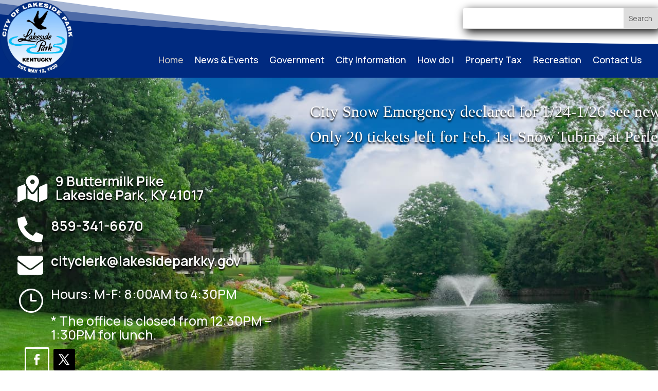

--- FILE ---
content_type: text/css
request_url: https://lakesideparkky.gov/wp-content/cache/wpfc-minified/ft9qqh8p/ez9g.css
body_size: 6761
content:
.single-tribe_event_series .tribe-common-l-container.tribe-events-l-container{padding-top:1em}.tribe-events .tribe-events-calendar-series-archive__container{margin-left:2px}.tribe-events .tribe-events-calendar-month__multiday-event .tribe-events-calendar-series-archive__container,.tribe-events .tribe-events-pro-week-grid__multiday-event .tribe-events-calendar-series-archive__container{flex:none;line-height:0;margin-left:var(--tec-spacer-0)}.tribe-events .tribe-events-calendar-series-archive__link{color:var(--tec-color-accent-primary);margin-right:2px}.tribe-events .tribe-events-calendar-series-archive__link:focus .tribe-events-series-archive__icon,.tribe-events .tribe-events-calendar-series-archive__link:hover .tribe-events-series-archive__icon{color:var(--tec-color-icon-focus)}.tribe-events .tribe-events-series-archive__icon{color:#000;display:inline-block;stroke:currentcolor}.tribe-theme-twentytwenty.single-tribe_event_series .entry-content .tribe-events hr,.tribe-theme-twentytwenty.single-tribe_event_series .entry-content.tribe-events hr,.tribe-theme-twentytwenty.single-tribe_event_series .tribe-events hr.styled-separator{background:initial;background-color:var(--tec-color-border-default)!important}.tribe-theme-enfold.single-tribe_event_series .entry-content-header .post-meta-infos,.tribe-theme-twentytwenty.single-tribe_event_series .entry-content .tribe-events hr:after,.tribe-theme-twentytwenty.single-tribe_event_series .entry-content .tribe-events hr:before,.tribe-theme-twentytwenty.single-tribe_event_series hr.styled-separator:after,.tribe-theme-twentytwenty.single-tribe_event_series hr.styled-separator:before{display:none}@svg-load arrow-right-active url(//lakesideparkky.gov/wp-content/plugins/events-calendar-pro/build/icons/arrow-right.svg){path{fill:#141827}}@svg-load arrow-right-secondary url(//lakesideparkky.gov/wp-content/plugins/events-calendar-pro/build/icons/arrow-right.svg){path{fill:#bababa}}@svg-load arrow-right-white url(//lakesideparkky.gov/wp-content/plugins/events-calendar-pro/build/icons/arrow-right.svg){path{fill:#fff}}@svg-load arrow url(//lakesideparkky.gov/wp-content/plugins/events-calendar-pro/build/icons/arrow.svg){path{fill:#5d5d5d}}@svg-load caret-down url(//lakesideparkky.gov/wp-content/plugins/events-calendar-pro/build/icons/caret-down.svg){path{fill:#141827}}@svg-load caret-left url(//lakesideparkky.gov/wp-content/plugins/events-calendar-pro/build/icons/caret-left.svg){path{fill:#5d5d5d}}@svg-load caret-left-active url(//lakesideparkky.gov/wp-content/plugins/events-calendar-pro/build/icons/caret-left.svg){path{fill:#141827}}@svg-load caret-left-disabled url(//lakesideparkky.gov/wp-content/plugins/events-calendar-pro/build/icons/caret-left.svg){path{fill:#d5d5d5}}@svg-load caret-left-secondary url(//lakesideparkky.gov/wp-content/plugins/events-calendar-pro/build/icons/caret-left.svg){path{fill:#bababa}}@svg-load caret-right url(//lakesideparkky.gov/wp-content/plugins/events-calendar-pro/build/icons/caret-right.svg){path{fill:#5d5d5d}}@svg-load caret-right-active url(//lakesideparkky.gov/wp-content/plugins/events-calendar-pro/build/icons/caret-right.svg){path{fill:#141827}}@svg-load caret-right-disabled url(//lakesideparkky.gov/wp-content/plugins/events-calendar-pro/build/icons/caret-right.svg){path{fill:#d5d5d5}}@svg-load caret-right-secondary url(//lakesideparkky.gov/wp-content/plugins/events-calendar-pro/build/icons/caret-right.svg){path{fill:#bababa}}@svg-load caret-right-white url(//lakesideparkky.gov/wp-content/plugins/events-calendar-pro/build/icons/caret-right.svg){path{fill:#fff}}@svg-load caret-up url(//lakesideparkky.gov/wp-content/plugins/events-calendar-pro/build/icons/caret-up.svg){path{fill:#141827}}@svg-load check-white url(//lakesideparkky.gov/wp-content/plugins/events-calendar-pro/build/icons/check.svg){path{fill:#fff}}@svg-load close url(//lakesideparkky.gov/wp-content/plugins/events-calendar-pro/build/icons/close.svg){path{stroke:#5d5d5d}}@svg-load close-secondary url(//lakesideparkky.gov/wp-content/plugins/events-calendar-pro/build/icons/close.svg){path{stroke:#bababa}}@svg-load day url(//lakesideparkky.gov/wp-content/plugins/events-calendar-pro/build/icons/day.svg){path{fill:#141827}}@svg-load dropdown url(//lakesideparkky.gov/wp-content/plugins/events-calendar-pro/build/icons/dropdown.svg){path{fill:#5d5d5d}}@svg-load error-active url(//lakesideparkky.gov/wp-content/plugins/events-calendar-pro/build/icons/error.svg){path{fill:#141827}}@svg-load featured url(//lakesideparkky.gov/wp-content/plugins/events-calendar-pro/build/icons/featured-event.svg){path{fill:#334aff}}@svg-load featured-active url(//lakesideparkky.gov/wp-content/plugins/events-calendar-pro/build/icons/featured-event.svg){path{fill:#141827}}@svg-load featured-white url(//lakesideparkky.gov/wp-content/plugins/events-calendar-pro/build/icons/featured-event.svg){path{fill:#fff}}@svg-load filters url(//lakesideparkky.gov/wp-content/plugins/events-calendar-pro/build/icons/filters.svg){circle,path{stroke:#5d5d5d}}@svg-load filters-active url(//lakesideparkky.gov/wp-content/plugins/events-calendar-pro/build/icons/filters.svg){circle,path{stroke:#141827}}@svg-load filters-disabled url(//lakesideparkky.gov/wp-content/plugins/events-calendar-pro/build/icons/filters.svg){circle,path{stroke:#d5d5d5}}@svg-load link-active url(//lakesideparkky.gov/wp-content/plugins/events-calendar-pro/build/icons/link.svg){path{stroke:#141827}}@svg-load guest-active url(//lakesideparkky.gov/wp-content/plugins/events-calendar-pro/build/icons/guest.svg){path{fill:#141827;stroke:#141827}}@svg-load guest-disabled url(//lakesideparkky.gov/wp-content/plugins/events-calendar-pro/build/icons/guest.svg){path{fill:#d5d5d5;stroke:#d5d5d5}}@svg-load list url(//lakesideparkky.gov/wp-content/plugins/events-calendar-pro/build/icons/list.svg){path{fill:#141827}}@svg-load location url(//lakesideparkky.gov/wp-content/plugins/events-calendar-pro/build/icons/location.svg){path{fill:#5d5d5d}}@svg-load location-active url(//lakesideparkky.gov/wp-content/plugins/events-calendar-pro/build/icons/location.svg){path{fill:#141827}}@svg-load location-disabled url(//lakesideparkky.gov/wp-content/plugins/events-calendar-pro/build/icons/location.svg){path{fill:#d5d5d5}}@svg-load location-focus url(//lakesideparkky.gov/wp-content/plugins/events-calendar-pro/build/icons/location.svg){path{fill:#334affcd ../}}@svg-load mail-active url(//lakesideparkky.gov/wp-content/plugins/events-calendar-pro/build/icons/mail.svg){path{stroke:#141827}}@svg-load map url(//lakesideparkky.gov/wp-content/plugins/events-calendar-pro/build/icons/map.svg){path{fill:#141827}}@svg-load map-pin-active url(//lakesideparkky.gov/wp-content/plugins/events-calendar-pro/build/icons/map-pin.svg){path{stroke:#141827}}@svg-load month url(//lakesideparkky.gov/wp-content/plugins/events-calendar-pro/build/icons/month.svg){path{fill:#141827}}@svg-load paper-plane-active url(//lakesideparkky.gov/wp-content/plugins/events-calendar-pro/build/icons/paper-plane.svg){path{stroke:#141827}}@svg-load phone-active url(//lakesideparkky.gov/wp-content/plugins/events-calendar-pro/build/icons/phone.svg){path{stroke:#141827}}@svg-load photo url(//lakesideparkky.gov/wp-content/plugins/events-calendar-pro/build/icons/photo.svg){path{fill:#141827}}@svg-load plus-focus url(//lakesideparkky.gov/wp-content/plugins/events-calendar-pro/build/icons/plus.svg){path{stroke:#334affcd ../}}@svg-load plus-white url(//lakesideparkky.gov/wp-content/plugins/events-calendar-pro/build/icons/plus.svg){path{stroke:#fff}}@svg-load recurring url(//lakesideparkky.gov/wp-content/plugins/events-calendar-pro/build/icons/recurring-events.svg){path{fill:#334aff}}@svg-load recurring-active url(//lakesideparkky.gov/wp-content/plugins/events-calendar-pro/build/icons/recurring-events.svg){path{fill:#141827}}@svg-load remove url(//lakesideparkky.gov/wp-content/plugins/events-calendar-pro/build/icons/remove.svg){circle,path{stroke:#5d5d5d}}@svg-load remove-secondary url(//lakesideparkky.gov/wp-content/plugins/events-calendar-pro/build/icons/remove.svg){circle,path{stroke:#bababa}}@svg-load reset url(//lakesideparkky.gov/wp-content/plugins/events-calendar-pro/build/icons/reset.svg){path{stroke:#5d5d5d}}@svg-load reset-active url(//lakesideparkky.gov/wp-content/plugins/events-calendar-pro/build/icons/reset.svg){path{stroke:#141827}}@svg-load reset-disabled url(//lakesideparkky.gov/wp-content/plugins/events-calendar-pro/build/icons/reset.svg){path{stroke:#d5d5d5}}@svg-load search url(//lakesideparkky.gov/wp-content/plugins/events-calendar-pro/build/icons/search.svg){path{fill:#5d5d5d}}@svg-load search-active url(//lakesideparkky.gov/wp-content/plugins/events-calendar-pro/build/icons/search.svg){path{fill:#141827}}@svg-load search-disabled url(//lakesideparkky.gov/wp-content/plugins/events-calendar-pro/build/icons/search.svg){path{fill:#d5d5d5}}@svg-load search-focus url(//lakesideparkky.gov/wp-content/plugins/events-calendar-pro/build/icons/search.svg){path{fill:#334affcd ../}}@svg-load search-filter url(//lakesideparkky.gov/wp-content/plugins/events-calendar-pro/build/icons/search-filter.svg){path{fill:#141827}circle{stroke:#141827}}@svg-load week url(//lakesideparkky.gov/wp-content/plugins/events-calendar-pro/build/icons/week.svg){path{fill:#141827}}.tribe-events .tribe-events-virtual-hybrid-event,.tribe-events .tribe-events-virtual-virtual-event{align-items:center;display:flex}.tribe-events .tribe-events-virtual-hybrid-event__icon,.tribe-events .tribe-events-virtual-virtual-event__icon{display:inline-block;line-height:0;margin-right:var(--tec-spacer-1)}.tribe-events .tribe-events-virtual-hybrid-event__icon-svg{height:12px}.tribe-events .tribe-events-virtual-virtual-event__icon-svg{height:10px}.tribe-events .tribe-events-calendar-day .tribe-events-virtual-hybrid-event,.tribe-events .tribe-events-calendar-day .tribe-events-virtual-virtual-event,.tribe-events .tribe-events-calendar-latest-past .tribe-events-virtual-hybrid-event,.tribe-events .tribe-events-calendar-latest-past .tribe-events-virtual-virtual-event,.tribe-events .tribe-events-calendar-list .tribe-events-virtual-hybrid-event,.tribe-events .tribe-events-calendar-list .tribe-events-virtual-virtual-event{margin:var(--tec-spacer-1) 0}.tribe-events.tribe-common--breakpoint-medium .tribe-events-calendar-day .tribe-events-virtual-hybrid-event,.tribe-events.tribe-common--breakpoint-medium .tribe-events-calendar-day .tribe-events-virtual-virtual-event,.tribe-events.tribe-common--breakpoint-medium .tribe-events-calendar-latest-past .tribe-events-virtual-hybrid-event,.tribe-events.tribe-common--breakpoint-medium .tribe-events-calendar-latest-past .tribe-events-virtual-virtual-event,.tribe-events.tribe-common--breakpoint-medium .tribe-events-calendar-list .tribe-events-virtual-hybrid-event,.tribe-events.tribe-common--breakpoint-medium .tribe-events-calendar-list .tribe-events-virtual-virtual-event{margin-bottom:var(--tec-spacer-3) 0}.tribe-events .tribe-events-calendar-day .tribe-events-virtual-hybrid-event:last-child,.tribe-events .tribe-events-calendar-day .tribe-events-virtual-virtual-event:last-child,.tribe-events .tribe-events-calendar-latest-past .tribe-events-virtual-hybrid-event:last-child,.tribe-events .tribe-events-calendar-latest-past .tribe-events-virtual-virtual-event:last-child,.tribe-events .tribe-events-calendar-list .tribe-events-virtual-hybrid-event:last-child,.tribe-events .tribe-events-calendar-list .tribe-events-virtual-virtual-event:last-child{margin-bottom:0}.tribe-events .tribe-events-calendar-month .tribe-events-virtual-hybrid-event,.tribe-events .tribe-events-calendar-month .tribe-events-virtual-virtual-event,.tribe-events .tribe-events-calendar-month__calendar-event-tooltip .tribe-events-virtual-hybrid-event,.tribe-events .tribe-events-calendar-month__calendar-event-tooltip .tribe-events-virtual-virtual-event{display:inline-block;line-height:0}.tribe-events .tribe-events-calendar-month__multiday-event .tribe-events-virtual-hybrid-event,.tribe-events .tribe-events-calendar-month__multiday-event .tribe-events-virtual-virtual-event{flex:none}.tribe-events .tribe-events-calendar-month-mobile-events .tribe-events-virtual-hybrid-event,.tribe-events .tribe-events-calendar-month-mobile-events .tribe-events-virtual-virtual-event{margin-top:var(--tec-spacer-0)}.tribe-events .tribe-events-calendar-month .tribe-events-virtual-hybrid-event__icon,.tribe-events .tribe-events-calendar-month .tribe-events-virtual-virtual-event__icon,.tribe-events .tribe-events-calendar-month__calendar-event-tooltip .tribe-events-virtual-hybrid-event__icon,.tribe-events .tribe-events-calendar-month__calendar-event-tooltip .tribe-events-virtual-virtual-event__icon{margin-right:var(--tec-spacer-0)}.tribe-events .tribe-events-calendar-month-mobile-events .tribe-events-virtual-hybrid-event__icon,.tribe-events .tribe-events-calendar-month-mobile-events .tribe-events-virtual-virtual-event__icon{margin-right:var(--tec-spacer-1)}.tribe-events .tribe-events-calendar-month .tribe-events-virtual-virtual-event__icon-svg{width:16px}.tribe-events .tribe-events-calendar-month .tribe-events-virtual-hybrid-event__text,.tribe-events .tribe-events-calendar-month .tribe-events-virtual-virtual-event__text,.tribe-events .tribe-events-calendar-month__calendar-event-tooltip .tribe-events-virtual-hybrid-event__text,.tribe-events .tribe-events-calendar-month__calendar-event-tooltip .tribe-events-virtual-virtual-event__text{border:0;clip:rect(0 0 0 0);height:1px;margin:-1px;overflow:hidden;padding:0;position:absolute;width:1px}.tribe-events .tribe-events-pro-summary .tribe-events-virtual-hybrid-event,.tribe-events .tribe-events-pro-summary .tribe-events-virtual-virtual-event{display:inline-block}.tribe-events .tribe-events-pro-summary .tribe-events-virtual-hybrid-event__icon,.tribe-events .tribe-events-pro-summary .tribe-events-virtual-virtual-event__icon{margin-right:0}.tribe-events .tribe-events-pro-summary .tribe-events-virtual-hybrid-event__icon-svg,.tribe-events .tribe-events-pro-summary .tribe-events-virtual-virtual-event__icon-svg{height:10px}.tribe-events .tribe-events-pro-summary .tribe-events-virtual-hybrid-event__text,.tribe-events .tribe-events-pro-summary .tribe-events-virtual-virtual-event__text{display:none}.tribe-events .tribe-events-pro-photo__event.tribe-events-hybrid-event,.tribe-events .tribe-events-pro-photo__event.tribe-events-virtual-event{position:relative}.tribe-events .tribe-events-pro-photo .tribe-events-virtual-hybrid-event,.tribe-events .tribe-events-pro-photo .tribe-events-virtual-virtual-event{align-items:center;background-color:var(--tec-color-background);border-radius:13px;display:flex;height:26px;justify-content:center;left:calc(var(--tec-grid-gutter-small-half) + var(--tec-spacer-2));position:absolute;top:var(--tec-spacer-2);width:37px}.tribe-events.tribe-common--breakpoint-medium .tribe-events-pro-photo .tribe-events-virtual-hybrid-event,.tribe-events.tribe-common--breakpoint-medium .tribe-events-pro-photo .tribe-events-virtual-virtual-event{left:calc(var(--tec-grid-gutter-half) + var(--tec-spacer-2))}.tribe-events .tribe-events-pro-photo .tribe-events-virtual-hybrid-event__icon,.tribe-events .tribe-events-pro-photo .tribe-events-virtual-virtual-event__icon{margin-right:0}.tribe-events .tribe-events-pro-photo .tribe-events-virtual-hybrid-event__text,.tribe-events .tribe-events-pro-photo .tribe-events-virtual-virtual-event__text{border:0;clip:rect(0 0 0 0);height:1px;margin:-1px;overflow:hidden;padding:0;position:absolute;width:1px}.tribe-events .tribe-events-pro-map .tribe-events-virtual-hybrid-event,.tribe-events .tribe-events-pro-map .tribe-events-virtual-virtual-event,.tribe-events .tribe-events-pro-map__event-tooltip .tribe-events-virtual-hybrid-event,.tribe-events .tribe-events-pro-map__event-tooltip .tribe-events-virtual-virtual-event{margin-top:var(--tec-spacer-1)}.tribe-events .tribe-events-pro-week-grid .tribe-events-virtual-hybrid-event,.tribe-events .tribe-events-pro-week-grid .tribe-events-virtual-virtual-event,.tribe-events .tribe-events-pro-week-grid__event-tooltip .tribe-events-virtual-hybrid-event,.tribe-events .tribe-events-pro-week-grid__event-tooltip .tribe-events-virtual-virtual-event{display:inline-block;line-height:0}.tribe-events .tribe-events-pro-week-grid__multiday-event .tribe-events-virtual-hybrid-event,.tribe-events .tribe-events-pro-week-grid__multiday-event .tribe-events-virtual-virtual-event{flex:none}.tribe-events .tribe-events-pro-week-mobile-events .tribe-events-virtual-hybrid-event,.tribe-events .tribe-events-pro-week-mobile-events .tribe-events-virtual-virtual-event{margin-bottom:var(--tec-spacer-1)}.tribe-events .tribe-events-pro-week-grid .tribe-events-virtual-hybrid-event__icon,.tribe-events .tribe-events-pro-week-grid .tribe-events-virtual-virtual-event__icon,.tribe-events .tribe-events-pro-week-grid__event-tooltip .tribe-events-virtual-hybrid-event__icon,.tribe-events .tribe-events-pro-week-grid__event-tooltip .tribe-events-virtual-virtual-event__icon{margin-right:var(--tec-spacer-0)}.tribe-events .tribe-events-pro-week-grid .tribe-events-virtual-hybrid-event__text,.tribe-events .tribe-events-pro-week-grid .tribe-events-virtual-virtual-event__text,.tribe-events .tribe-events-pro-week-grid__event-tooltip .tribe-events-virtual-hybrid-event__text,.tribe-events .tribe-events-pro-week-grid__event-tooltip .tribe-events-virtual-virtual-event__text{border:0;clip:rect(0 0 0 0);height:1px;margin:-1px;overflow:hidden;padding:0;position:absolute;width:1px}.tribe-events #tribe-filter-VirtualEvents span{white-space:normal}@svg-load arrow-right-active url(//lakesideparkky.gov/wp-content/plugins/events-calendar-pro/build/icons/arrow-right.svg){path{fill:#141827}}@svg-load arrow-right-secondary url(//lakesideparkky.gov/wp-content/plugins/events-calendar-pro/build/icons/arrow-right.svg){path{fill:#bababa}}@svg-load arrow-right-white url(//lakesideparkky.gov/wp-content/plugins/events-calendar-pro/build/icons/arrow-right.svg){path{fill:#fff}}@svg-load arrow url(//lakesideparkky.gov/wp-content/plugins/events-calendar-pro/build/icons/arrow.svg){path{fill:#5d5d5d}}@svg-load caret-down url(//lakesideparkky.gov/wp-content/plugins/events-calendar-pro/build/icons/caret-down.svg){path{fill:#141827}}@svg-load caret-left url(//lakesideparkky.gov/wp-content/plugins/events-calendar-pro/build/icons/caret-left.svg){path{fill:#5d5d5d}}@svg-load caret-left-active url(//lakesideparkky.gov/wp-content/plugins/events-calendar-pro/build/icons/caret-left.svg){path{fill:#141827}}@svg-load caret-left-disabled url(//lakesideparkky.gov/wp-content/plugins/events-calendar-pro/build/icons/caret-left.svg){path{fill:#d5d5d5}}@svg-load caret-left-secondary url(//lakesideparkky.gov/wp-content/plugins/events-calendar-pro/build/icons/caret-left.svg){path{fill:#bababa}}@svg-load caret-right url(//lakesideparkky.gov/wp-content/plugins/events-calendar-pro/build/icons/caret-right.svg){path{fill:#5d5d5d}}@svg-load caret-right-active url(//lakesideparkky.gov/wp-content/plugins/events-calendar-pro/build/icons/caret-right.svg){path{fill:#141827}}@svg-load caret-right-disabled url(//lakesideparkky.gov/wp-content/plugins/events-calendar-pro/build/icons/caret-right.svg){path{fill:#d5d5d5}}@svg-load caret-right-secondary url(//lakesideparkky.gov/wp-content/plugins/events-calendar-pro/build/icons/caret-right.svg){path{fill:#bababa}}@svg-load caret-right-white url(//lakesideparkky.gov/wp-content/plugins/events-calendar-pro/build/icons/caret-right.svg){path{fill:#fff}}@svg-load caret-up url(//lakesideparkky.gov/wp-content/plugins/events-calendar-pro/build/icons/caret-up.svg){path{fill:#141827}}@svg-load check-white url(//lakesideparkky.gov/wp-content/plugins/events-calendar-pro/build/icons/check.svg){path{fill:#fff}}@svg-load close url(//lakesideparkky.gov/wp-content/plugins/events-calendar-pro/build/icons/close.svg){path{stroke:#5d5d5d}}@svg-load close-secondary url(//lakesideparkky.gov/wp-content/plugins/events-calendar-pro/build/icons/close.svg){path{stroke:#bababa}}@svg-load day url(//lakesideparkky.gov/wp-content/plugins/events-calendar-pro/build/icons/day.svg){path{fill:#141827}}@svg-load dropdown url(//lakesideparkky.gov/wp-content/plugins/events-calendar-pro/build/icons/dropdown.svg){path{fill:#5d5d5d}}@svg-load error-active url(//lakesideparkky.gov/wp-content/plugins/events-calendar-pro/build/icons/error.svg){path{fill:#141827}}@svg-load featured url(//lakesideparkky.gov/wp-content/plugins/events-calendar-pro/build/icons/featured-event.svg){path{fill:#334aff}}@svg-load featured-active url(//lakesideparkky.gov/wp-content/plugins/events-calendar-pro/build/icons/featured-event.svg){path{fill:#141827}}@svg-load featured-white url(//lakesideparkky.gov/wp-content/plugins/events-calendar-pro/build/icons/featured-event.svg){path{fill:#fff}}@svg-load filters url(//lakesideparkky.gov/wp-content/plugins/events-calendar-pro/build/icons/filters.svg){circle,path{stroke:#5d5d5d}}@svg-load filters-active url(//lakesideparkky.gov/wp-content/plugins/events-calendar-pro/build/icons/filters.svg){circle,path{stroke:#141827}}@svg-load filters-disabled url(//lakesideparkky.gov/wp-content/plugins/events-calendar-pro/build/icons/filters.svg){circle,path{stroke:#d5d5d5}}@svg-load link-active url(//lakesideparkky.gov/wp-content/plugins/events-calendar-pro/build/icons/link.svg){path{stroke:#141827}}@svg-load guest-active url(//lakesideparkky.gov/wp-content/plugins/events-calendar-pro/build/icons/guest.svg){path{fill:#141827;stroke:#141827}}@svg-load guest-disabled url(//lakesideparkky.gov/wp-content/plugins/events-calendar-pro/build/icons/guest.svg){path{fill:#d5d5d5;stroke:#d5d5d5}}@svg-load list url(//lakesideparkky.gov/wp-content/plugins/events-calendar-pro/build/icons/list.svg){path{fill:#141827}}@svg-load location url(//lakesideparkky.gov/wp-content/plugins/events-calendar-pro/build/icons/location.svg){path{fill:#5d5d5d}}@svg-load location-active url(//lakesideparkky.gov/wp-content/plugins/events-calendar-pro/build/icons/location.svg){path{fill:#141827}}@svg-load location-disabled url(//lakesideparkky.gov/wp-content/plugins/events-calendar-pro/build/icons/location.svg){path{fill:#d5d5d5}}@svg-load location-focus url(//lakesideparkky.gov/wp-content/plugins/events-calendar-pro/build/icons/location.svg){path{fill:#334affcd ../}}@svg-load mail-active url(//lakesideparkky.gov/wp-content/plugins/events-calendar-pro/build/icons/mail.svg){path{stroke:#141827}}@svg-load map url(//lakesideparkky.gov/wp-content/plugins/events-calendar-pro/build/icons/map.svg){path{fill:#141827}}@svg-load map-pin-active url(//lakesideparkky.gov/wp-content/plugins/events-calendar-pro/build/icons/map-pin.svg){path{stroke:#141827}}@svg-load month url(//lakesideparkky.gov/wp-content/plugins/events-calendar-pro/build/icons/month.svg){path{fill:#141827}}@svg-load paper-plane-active url(//lakesideparkky.gov/wp-content/plugins/events-calendar-pro/build/icons/paper-plane.svg){path{stroke:#141827}}@svg-load phone-active url(//lakesideparkky.gov/wp-content/plugins/events-calendar-pro/build/icons/phone.svg){path{stroke:#141827}}@svg-load photo url(//lakesideparkky.gov/wp-content/plugins/events-calendar-pro/build/icons/photo.svg){path{fill:#141827}}@svg-load plus-focus url(//lakesideparkky.gov/wp-content/plugins/events-calendar-pro/build/icons/plus.svg){path{stroke:#334affcd ../}}@svg-load plus-white url(//lakesideparkky.gov/wp-content/plugins/events-calendar-pro/build/icons/plus.svg){path{stroke:#fff}}@svg-load recurring url(//lakesideparkky.gov/wp-content/plugins/events-calendar-pro/build/icons/recurring-events.svg){path{fill:#334aff}}@svg-load recurring-active url(//lakesideparkky.gov/wp-content/plugins/events-calendar-pro/build/icons/recurring-events.svg){path{fill:#141827}}@svg-load remove url(//lakesideparkky.gov/wp-content/plugins/events-calendar-pro/build/icons/remove.svg){circle,path{stroke:#5d5d5d}}@svg-load remove-secondary url(//lakesideparkky.gov/wp-content/plugins/events-calendar-pro/build/icons/remove.svg){circle,path{stroke:#bababa}}@svg-load reset url(//lakesideparkky.gov/wp-content/plugins/events-calendar-pro/build/icons/reset.svg){path{stroke:#5d5d5d}}@svg-load reset-active url(//lakesideparkky.gov/wp-content/plugins/events-calendar-pro/build/icons/reset.svg){path{stroke:#141827}}@svg-load reset-disabled url(//lakesideparkky.gov/wp-content/plugins/events-calendar-pro/build/icons/reset.svg){path{stroke:#d5d5d5}}@svg-load search url(//lakesideparkky.gov/wp-content/plugins/events-calendar-pro/build/icons/search.svg){path{fill:#5d5d5d}}@svg-load search-active url(//lakesideparkky.gov/wp-content/plugins/events-calendar-pro/build/icons/search.svg){path{fill:#141827}}@svg-load search-disabled url(//lakesideparkky.gov/wp-content/plugins/events-calendar-pro/build/icons/search.svg){path{fill:#d5d5d5}}@svg-load search-focus url(//lakesideparkky.gov/wp-content/plugins/events-calendar-pro/build/icons/search.svg){path{fill:#334affcd ../}}@svg-load search-filter url(//lakesideparkky.gov/wp-content/plugins/events-calendar-pro/build/icons/search-filter.svg){path{fill:#141827}circle{stroke:#141827}}@svg-load week url(//lakesideparkky.gov/wp-content/plugins/events-calendar-pro/build/icons/week.svg){path{fill:#141827}}.tribe-events .tribe-events-virtual-hybrid-event__icon-svg:hover circle,.tribe-events .tribe-events-virtual-hybrid-event__icon-svg:hover ellipse,.tribe-events .tribe-events-virtual-hybrid-event__icon-svg:hover path,.tribe-events .tribe-events-virtual-virtual-event__icon-svg:hover circle,.tribe-events .tribe-events-virtual-virtual-event__icon-svg:hover ellipse,.tribe-events .tribe-events-virtual-virtual-event__icon-svg:hover path{opacity:var(--tec-opacity-icon-hover);stroke:currentcolor}.tribe-events .tribe-events-calendar-month__multiday-event--past .tribe-events-virtual-hybrid-event,.tribe-events .tribe-events-calendar-month__multiday-event--past .tribe-events-virtual-virtual-event{opacity:.64}.tribe-events .tribe-events-pro-map__event-card .tribe-events-virtual-hybrid-event,.tribe-events .tribe-events-pro-map__event-card .tribe-events-virtual-virtual-event{font-size:var(--tec-font-size-0);line-height:var(--tec-line-height-2)}.tribe-events .tribe-events-pro-map__event-tooltip .tribe-events-virtual-hybrid-event,.tribe-events .tribe-events-pro-map__event-tooltip .tribe-events-virtual-virtual-event,.tribe-events.tribe-common--breakpoint-medium .tribe-events-pro-map__event-card .tribe-events-virtual-hybrid-event,.tribe-events.tribe-common--breakpoint-medium .tribe-events-pro-map__event-card .tribe-events-virtual-virtual-event{font-size:var(--tec-font-size-1);line-height:var(--tec-line-height-0)}.mejs-offscreen{border:0;clip:rect(1px,1px,1px,1px);-webkit-clip-path:inset(50%);clip-path:inset(50%);height:1px;margin:-1px;overflow:hidden;padding:0;position:absolute;width:1px;word-wrap:normal}.mejs-container{background:#000;font-family:Helvetica,Arial,serif;position:relative;text-align:left;text-indent:0;vertical-align:top}.mejs-container,.mejs-container *{box-sizing:border-box}.mejs-container video::-webkit-media-controls,.mejs-container video::-webkit-media-controls-panel,.mejs-container video::-webkit-media-controls-panel-container,.mejs-container video::-webkit-media-controls-start-playback-button{-webkit-appearance:none;display:none!important}.mejs-fill-container,.mejs-fill-container .mejs-container{height:100%;width:100%}.mejs-fill-container{background:transparent;margin:0 auto;overflow:hidden;position:relative}.mejs-container:focus{outline:none}.mejs-iframe-overlay{height:100%;position:absolute;width:100%}.mejs-embed,.mejs-embed body{background:#000;height:100%;margin:0;overflow:hidden;padding:0;width:100%}.mejs-fullscreen{overflow:hidden!important}.mejs-container-fullscreen{bottom:0;left:0;overflow:hidden;position:fixed;right:0;top:0;z-index:1000}.mejs-container-fullscreen .mejs-mediaelement,.mejs-container-fullscreen video{height:100%!important;width:100%!important}.mejs-background,.mejs-mediaelement{left:0;position:absolute;top:0}.mejs-mediaelement{height:100%;width:100%;z-index:0}.mejs-poster{background-position:50% 50%;background-repeat:no-repeat;background-size:cover;left:0;position:absolute;top:0;z-index:1}:root .mejs-poster-img{display:none}.mejs-poster-img{border:0;padding:0}.mejs-overlay{-webkit-box-align:center;-webkit-align-items:center;-ms-flex-align:center;align-items:center;display:-webkit-box;display:-webkit-flex;display:-ms-flexbox;display:flex;-webkit-box-pack:center;-webkit-justify-content:center;-ms-flex-pack:center;justify-content:center;left:0;position:absolute;top:0}.mejs-layer{z-index:1}.mejs-overlay-play{cursor:pointer}.mejs-overlay-button{background:url(//lakesideparkky.gov/wp-includes/js/mediaelement/mejs-controls.svg) no-repeat;background-position:0 -39px;height:80px;width:80px}.mejs-overlay:hover>.mejs-overlay-button{background-position:-80px -39px}.mejs-overlay-loading{height:80px;width:80px}.mejs-overlay-loading-bg-img{-webkit-animation:a 1s linear infinite;animation:a 1s linear infinite;background:transparent url(//lakesideparkky.gov/wp-includes/js/mediaelement/mejs-controls.svg) -160px -40px no-repeat;display:block;height:80px;width:80px;z-index:1}@-webkit-keyframes a{to{-webkit-transform:rotate(1turn);transform:rotate(1turn)}}@keyframes a{to{-webkit-transform:rotate(1turn);transform:rotate(1turn)}}.mejs-controls{bottom:0;display:-webkit-box;display:-webkit-flex;display:-ms-flexbox;display:flex;height:40px;left:0;list-style-type:none;margin:0;padding:0 10px;position:absolute;width:100%;z-index:3}.mejs-controls:not([style*="display: none"]){background:rgba(255,0,0,.7);background:-webkit-linear-gradient(transparent,rgba(0,0,0,.35));background:linear-gradient(transparent,rgba(0,0,0,.35))}.mejs-button,.mejs-time,.mejs-time-rail{font-size:10px;height:40px;line-height:10px;margin:0;width:32px}.mejs-button>button{background:transparent url(//lakesideparkky.gov/wp-includes/js/mediaelement/mejs-controls.svg);border:0;cursor:pointer;display:block;font-size:0;height:20px;line-height:0;margin:10px 6px;overflow:hidden;padding:0;position:absolute;text-decoration:none;width:20px}.mejs-button>button:focus{outline:1px dotted #999}.mejs-container-keyboard-inactive [role=slider],.mejs-container-keyboard-inactive [role=slider]:focus,.mejs-container-keyboard-inactive a,.mejs-container-keyboard-inactive a:focus,.mejs-container-keyboard-inactive button,.mejs-container-keyboard-inactive button:focus{outline:0}.mejs-time{box-sizing:content-box;color:#fff;font-size:11px;font-weight:700;height:24px;overflow:hidden;padding:16px 6px 0;text-align:center;width:auto}.mejs-play>button{background-position:0 0}.mejs-pause>button{background-position:-20px 0}.mejs-replay>button{background-position:-160px 0}.mejs-time-rail{direction:ltr;-webkit-box-flex:1;-webkit-flex-grow:1;-ms-flex-positive:1;flex-grow:1;height:40px;margin:0 10px;padding-top:10px;position:relative}.mejs-time-buffering,.mejs-time-current,.mejs-time-float,.mejs-time-float-corner,.mejs-time-float-current,.mejs-time-hovered,.mejs-time-loaded,.mejs-time-marker,.mejs-time-total{border-radius:2px;cursor:pointer;display:block;height:10px;position:absolute}.mejs-time-total{background:hsla(0,0%,100%,.3);margin:5px 0 0;width:100%}.mejs-time-buffering{-webkit-animation:b 2s linear infinite;animation:b 2s linear infinite;background:-webkit-linear-gradient(135deg,hsla(0,0%,100%,.4) 25%,transparent 0,transparent 50%,hsla(0,0%,100%,.4) 0,hsla(0,0%,100%,.4) 75%,transparent 0,transparent);background:linear-gradient(-45deg,hsla(0,0%,100%,.4) 25%,transparent 0,transparent 50%,hsla(0,0%,100%,.4) 0,hsla(0,0%,100%,.4) 75%,transparent 0,transparent);background-size:15px 15px;width:100%}@-webkit-keyframes b{0%{background-position:0 0}to{background-position:30px 0}}@keyframes b{0%{background-position:0 0}to{background-position:30px 0}}.mejs-time-loaded{background:hsla(0,0%,100%,.3)}.mejs-time-current,.mejs-time-handle-content{background:hsla(0,0%,100%,.9)}.mejs-time-hovered{background:hsla(0,0%,100%,.5);z-index:10}.mejs-time-hovered.negative{background:rgba(0,0,0,.2)}.mejs-time-buffering,.mejs-time-current,.mejs-time-hovered,.mejs-time-loaded{left:0;-webkit-transform:scaleX(0);-ms-transform:scaleX(0);transform:scaleX(0);-webkit-transform-origin:0 0;-ms-transform-origin:0 0;transform-origin:0 0;-webkit-transition:all .15s ease-in;transition:all .15s ease-in;width:100%}.mejs-time-buffering{-webkit-transform:scaleX(1);-ms-transform:scaleX(1);transform:scaleX(1)}.mejs-time-hovered{-webkit-transition:height .1s cubic-bezier(.44,0,1,1);transition:height .1s cubic-bezier(.44,0,1,1)}.mejs-time-hovered.no-hover{-webkit-transform:scaleX(0)!important;-ms-transform:scaleX(0)!important;transform:scaleX(0)!important}.mejs-time-handle,.mejs-time-handle-content{border:4px solid transparent;cursor:pointer;left:0;position:absolute;-webkit-transform:translateX(0);-ms-transform:translateX(0);transform:translateX(0);z-index:11}.mejs-time-handle-content{border:4px solid hsla(0,0%,100%,.9);border-radius:50%;height:10px;left:-7px;top:-4px;-webkit-transform:scale(0);-ms-transform:scale(0);transform:scale(0);width:10px}.mejs-time-rail .mejs-time-handle-content:active,.mejs-time-rail .mejs-time-handle-content:focus,.mejs-time-rail:hover .mejs-time-handle-content{-webkit-transform:scale(1);-ms-transform:scale(1);transform:scale(1)}.mejs-time-float{background:#eee;border:1px solid #333;bottom:100%;color:#111;display:none;height:17px;margin-bottom:9px;position:absolute;text-align:center;-webkit-transform:translateX(-50%);-ms-transform:translateX(-50%);transform:translateX(-50%);width:36px}.mejs-time-float-current{display:block;left:0;margin:2px;text-align:center;width:30px}.mejs-time-float-corner{border:5px solid #eee;border-color:#eee transparent transparent;border-radius:0;display:block;height:0;left:50%;line-height:0;position:absolute;top:100%;-webkit-transform:translateX(-50%);-ms-transform:translateX(-50%);transform:translateX(-50%);width:0}.mejs-long-video .mejs-time-float{margin-left:-23px;width:64px}.mejs-long-video .mejs-time-float-current{width:60px}.mejs-broadcast{color:#fff;height:10px;position:absolute;top:15px;width:100%}.mejs-fullscreen-button>button{background-position:-80px 0}.mejs-unfullscreen>button{background-position:-100px 0}.mejs-mute>button{background-position:-60px 0}.mejs-unmute>button{background-position:-40px 0}.mejs-volume-button{position:relative}.mejs-volume-button>.mejs-volume-slider{-webkit-backface-visibility:hidden;background:rgba(50,50,50,.7);border-radius:0;bottom:100%;display:none;height:115px;left:50%;margin:0;position:absolute;-webkit-transform:translateX(-50%);-ms-transform:translateX(-50%);transform:translateX(-50%);width:25px;z-index:1}.mejs-volume-button:hover{border-radius:0 0 4px 4px}.mejs-volume-total{background:hsla(0,0%,100%,.5);height:100px;left:50%;margin:0;position:absolute;top:8px;-webkit-transform:translateX(-50%);-ms-transform:translateX(-50%);transform:translateX(-50%);width:2px}.mejs-volume-current{left:0;margin:0;width:100%}.mejs-volume-current,.mejs-volume-handle{background:hsla(0,0%,100%,.9);position:absolute}.mejs-volume-handle{border-radius:1px;cursor:ns-resize;height:6px;left:50%;-webkit-transform:translateX(-50%);-ms-transform:translateX(-50%);transform:translateX(-50%);width:16px}.mejs-horizontal-volume-slider{display:block;height:36px;position:relative;vertical-align:middle;width:56px}.mejs-horizontal-volume-total{background:rgba(50,50,50,.8);height:8px;top:16px;width:50px}.mejs-horizontal-volume-current,.mejs-horizontal-volume-total{border-radius:2px;font-size:1px;left:0;margin:0;padding:0;position:absolute}.mejs-horizontal-volume-current{background:hsla(0,0%,100%,.8);height:100%;top:0;width:100%}.mejs-horizontal-volume-handle{display:none}.mejs-captions-button,.mejs-chapters-button{position:relative}.mejs-captions-button>button{background-position:-140px 0}.mejs-chapters-button>button{background-position:-180px 0}.mejs-captions-button>.mejs-captions-selector,.mejs-chapters-button>.mejs-chapters-selector{background:rgba(50,50,50,.7);border:1px solid transparent;border-radius:0;bottom:100%;margin-right:-43px;overflow:hidden;padding:0;position:absolute;right:50%;visibility:visible;width:86px}.mejs-chapters-button>.mejs-chapters-selector{margin-right:-55px;width:110px}.mejs-captions-selector-list,.mejs-chapters-selector-list{list-style-type:none!important;margin:0;overflow:hidden;padding:0}.mejs-captions-selector-list-item,.mejs-chapters-selector-list-item{color:#fff;cursor:pointer;display:block;list-style-type:none!important;margin:0 0 6px;overflow:hidden;padding:0}.mejs-captions-selector-list-item:hover,.mejs-chapters-selector-list-item:hover{background-color:#c8c8c8!important;background-color:hsla(0,0%,100%,.4)!important}.mejs-captions-selector-input,.mejs-chapters-selector-input{clear:both;float:left;left:-1000px;margin:3px 3px 0 5px;position:absolute}.mejs-captions-selector-label,.mejs-chapters-selector-label{cursor:pointer;float:left;font-size:10px;line-height:15px;padding:4px 10px 0;width:100%}.mejs-captions-selected,.mejs-chapters-selected{color:#21f8f8}.mejs-captions-translations{font-size:10px;margin:0 0 5px}.mejs-captions-layer{bottom:0;color:#fff;font-size:16px;left:0;line-height:20px;position:absolute;text-align:center}.mejs-captions-layer a{color:#fff;text-decoration:underline}.mejs-captions-layer[lang=ar]{font-size:20px;font-weight:400}.mejs-captions-position{bottom:15px;left:0;position:absolute;width:100%}.mejs-captions-position-hover{bottom:35px}.mejs-captions-text,.mejs-captions-text *{background:hsla(0,0%,8%,.5);box-shadow:5px 0 0 hsla(0,0%,8%,.5),-5px 0 0 hsla(0,0%,8%,.5);padding:0;white-space:pre-wrap}.mejs-container.mejs-hide-cues video::-webkit-media-text-track-container{display:none}.mejs-overlay-error{position:relative}.mejs-overlay-error>img{left:0;max-width:100%;position:absolute;top:0;z-index:-1}.mejs-cannotplay,.mejs-cannotplay a{color:#fff;font-size:.8em}.mejs-cannotplay{position:relative}.mejs-cannotplay a,.mejs-cannotplay p{display:inline-block;padding:0 15px;width:100%}.mejs-container{clear:both;max-width:100%}.mejs-container *{font-family:Helvetica,Arial}.mejs-container,.mejs-container .mejs-controls,.mejs-embed,.mejs-embed body{background:#222}.mejs-time{font-weight:400;word-wrap:normal}.mejs-controls a.mejs-horizontal-volume-slider{display:table}.mejs-controls .mejs-horizontal-volume-slider .mejs-horizontal-volume-current,.mejs-controls .mejs-time-rail .mejs-time-loaded{background:#fff}.mejs-controls .mejs-time-rail .mejs-time-current{background:#0073aa}.mejs-controls .mejs-horizontal-volume-slider .mejs-horizontal-volume-total,.mejs-controls .mejs-time-rail .mejs-time-total{background:rgba(255,255,255,.33)}.mejs-controls .mejs-horizontal-volume-slider .mejs-horizontal-volume-current,.mejs-controls .mejs-horizontal-volume-slider .mejs-horizontal-volume-total,.mejs-controls .mejs-time-rail span{border-radius:0}.mejs-overlay-loading{background:0 0}.mejs-controls button:hover{border:none;-webkit-box-shadow:none;box-shadow:none}.me-cannotplay{width:auto!important}.media-embed-details .wp-audio-shortcode{display:inline-block;max-width:400px}.audio-details .embed-media-settings{overflow:visible}.media-embed-details .embed-media-settings .setting span:not(.button-group){max-width:400px;width:auto}.media-embed-details .embed-media-settings .checkbox-setting span{display:inline-block}.media-embed-details .embed-media-settings{padding-top:0;top:28px}.media-embed-details .instructions{padding:16px 0;max-width:600px}.media-embed-details .setting .remove-setting,.media-embed-details .setting p{color:#a00;font-size:10px;text-transform:uppercase}.media-embed-details .setting .remove-setting{padding:5px 0}.media-embed-details .setting a:hover{color:#dc3232}.media-embed-details .embed-media-settings .checkbox-setting{float:none;margin:0 0 10px}.wp-video{max-width:100%;height:auto}.wp_attachment_holder .wp-audio-shortcode,.wp_attachment_holder .wp-video{margin-top:18px}.wp-video-shortcode video,video.wp-video-shortcode{max-width:100%;display:inline-block}.video-details .wp-video-holder{width:100%;max-width:640px}.wp-playlist{border:1px solid #ccc;padding:10px;margin:12px 0 18px;font-size:14px;line-height:1.5}.wp-admin .wp-playlist{margin:0 0 18px}.wp-playlist video{display:inline-block;max-width:100%}.wp-playlist audio{display:none;max-width:100%;width:400px}.wp-playlist .mejs-container{margin:0;max-width:100%}.wp-playlist .mejs-controls .mejs-button button{outline:0}.wp-playlist-light{background:#fff;color:#000}.wp-playlist-dark{color:#fff;background:#000}.wp-playlist-caption{display:block;max-width:88%;overflow:hidden;text-overflow:ellipsis;white-space:nowrap;font-size:14px;line-height:1.5}.wp-playlist-item .wp-playlist-caption{text-decoration:none;color:#000;max-width:-webkit-calc(100% - 40px);max-width:calc(100% - 40px)}.wp-playlist-item-meta{display:block;font-size:14px;line-height:1.5}.wp-playlist-item-title{font-size:14px;line-height:1.5}.wp-playlist-item-album{font-style:italic;overflow:hidden;text-overflow:ellipsis;white-space:nowrap}.wp-playlist-item-artist{font-size:12px;text-transform:uppercase}.wp-playlist-item-length{position:absolute;right:3px;top:0;font-size:14px;line-height:1.5}.rtl .wp-playlist-item-length{left:3px;right:auto}.wp-playlist-tracks{margin-top:10px}.wp-playlist-item{position:relative;cursor:pointer;padding:0 3px;border-bottom:1px solid #ccc}.wp-playlist-item:last-child{border-bottom:0}.wp-playlist-light .wp-playlist-caption{color:#333}.wp-playlist-dark .wp-playlist-caption{color:#ddd}.wp-playlist-playing{font-weight:700;background:#f7f7f7}.wp-playlist-light .wp-playlist-playing{background:#fff;color:#000}.wp-playlist-dark .wp-playlist-playing{background:#000;color:#fff}.wp-playlist-current-item{overflow:hidden;margin-bottom:10px;height:60px}.wp-playlist .wp-playlist-current-item img{float:left;max-width:60px;height:auto;margin-right:10px;padding:0;border:0}.rtl .wp-playlist .wp-playlist-current-item img{float:right;margin-left:10px;margin-right:0}.wp-playlist-current-item .wp-playlist-item-artist,.wp-playlist-current-item .wp-playlist-item-title{overflow:hidden;text-overflow:ellipsis;white-space:nowrap}.wp-audio-playlist .me-cannotplay span{padding:5px 15px}@svg-load arrow-right-active url(//lakesideparkky.gov/wp-content/plugins/events-calendar-pro/build/icons/arrow-right.svg){path{fill:#141827}}@svg-load arrow-right-secondary url(//lakesideparkky.gov/wp-content/plugins/events-calendar-pro/build/icons/arrow-right.svg){path{fill:#bababa}}@svg-load arrow-right-white url(//lakesideparkky.gov/wp-content/plugins/events-calendar-pro/build/icons/arrow-right.svg){path{fill:#fff}}@svg-load arrow url(//lakesideparkky.gov/wp-content/plugins/events-calendar-pro/build/icons/arrow.svg){path{fill:#5d5d5d}}@svg-load caret-down url(//lakesideparkky.gov/wp-content/plugins/events-calendar-pro/build/icons/caret-down.svg){path{fill:#141827}}@svg-load caret-left url(//lakesideparkky.gov/wp-content/plugins/events-calendar-pro/build/icons/caret-left.svg){path{fill:#5d5d5d}}@svg-load caret-left-active url(//lakesideparkky.gov/wp-content/plugins/events-calendar-pro/build/icons/caret-left.svg){path{fill:#141827}}@svg-load caret-left-disabled url(//lakesideparkky.gov/wp-content/plugins/events-calendar-pro/build/icons/caret-left.svg){path{fill:#d5d5d5}}@svg-load caret-left-secondary url(//lakesideparkky.gov/wp-content/plugins/events-calendar-pro/build/icons/caret-left.svg){path{fill:#bababa}}@svg-load caret-right url(//lakesideparkky.gov/wp-content/plugins/events-calendar-pro/build/icons/caret-right.svg){path{fill:#5d5d5d}}@svg-load caret-right-active url(//lakesideparkky.gov/wp-content/plugins/events-calendar-pro/build/icons/caret-right.svg){path{fill:#141827}}@svg-load caret-right-disabled url(//lakesideparkky.gov/wp-content/plugins/events-calendar-pro/build/icons/caret-right.svg){path{fill:#d5d5d5}}@svg-load caret-right-secondary url(//lakesideparkky.gov/wp-content/plugins/events-calendar-pro/build/icons/caret-right.svg){path{fill:#bababa}}@svg-load caret-right-white url(//lakesideparkky.gov/wp-content/plugins/events-calendar-pro/build/icons/caret-right.svg){path{fill:#fff}}@svg-load caret-up url(//lakesideparkky.gov/wp-content/plugins/events-calendar-pro/build/icons/caret-up.svg){path{fill:#141827}}@svg-load check-white url(//lakesideparkky.gov/wp-content/plugins/events-calendar-pro/build/icons/check.svg){path{fill:#fff}}@svg-load close url(//lakesideparkky.gov/wp-content/plugins/events-calendar-pro/build/icons/close.svg){path{stroke:#5d5d5d}}@svg-load close-secondary url(//lakesideparkky.gov/wp-content/plugins/events-calendar-pro/build/icons/close.svg){path{stroke:#bababa}}@svg-load day url(//lakesideparkky.gov/wp-content/plugins/events-calendar-pro/build/icons/day.svg){path{fill:#141827}}@svg-load dropdown url(//lakesideparkky.gov/wp-content/plugins/events-calendar-pro/build/icons/dropdown.svg){path{fill:#5d5d5d}}@svg-load error-active url(//lakesideparkky.gov/wp-content/plugins/events-calendar-pro/build/icons/error.svg){path{fill:#141827}}@svg-load featured url(//lakesideparkky.gov/wp-content/plugins/events-calendar-pro/build/icons/featured-event.svg){path{fill:#334aff}}@svg-load featured-active url(//lakesideparkky.gov/wp-content/plugins/events-calendar-pro/build/icons/featured-event.svg){path{fill:#141827}}@svg-load featured-white url(//lakesideparkky.gov/wp-content/plugins/events-calendar-pro/build/icons/featured-event.svg){path{fill:#fff}}@svg-load filters url(//lakesideparkky.gov/wp-content/plugins/events-calendar-pro/build/icons/filters.svg){circle,path{stroke:#5d5d5d}}@svg-load filters-active url(//lakesideparkky.gov/wp-content/plugins/events-calendar-pro/build/icons/filters.svg){circle,path{stroke:#141827}}@svg-load filters-disabled url(//lakesideparkky.gov/wp-content/plugins/events-calendar-pro/build/icons/filters.svg){circle,path{stroke:#d5d5d5}}@svg-load link-active url(//lakesideparkky.gov/wp-content/plugins/events-calendar-pro/build/icons/link.svg){path{stroke:#141827}}@svg-load guest-active url(//lakesideparkky.gov/wp-content/plugins/events-calendar-pro/build/icons/guest.svg){path{fill:#141827;stroke:#141827}}@svg-load guest-disabled url(//lakesideparkky.gov/wp-content/plugins/events-calendar-pro/build/icons/guest.svg){path{fill:#d5d5d5;stroke:#d5d5d5}}@svg-load list url(//lakesideparkky.gov/wp-content/plugins/events-calendar-pro/build/icons/list.svg){path{fill:#141827}}@svg-load location url(//lakesideparkky.gov/wp-content/plugins/events-calendar-pro/build/icons/location.svg){path{fill:#5d5d5d}}@svg-load location-active url(//lakesideparkky.gov/wp-content/plugins/events-calendar-pro/build/icons/location.svg){path{fill:#141827}}@svg-load location-disabled url(//lakesideparkky.gov/wp-content/plugins/events-calendar-pro/build/icons/location.svg){path{fill:#d5d5d5}}@svg-load location-focus url(//lakesideparkky.gov/wp-content/plugins/events-calendar-pro/build/icons/location.svg){path{fill:#334affcd ../}}@svg-load mail-active url(//lakesideparkky.gov/wp-content/plugins/events-calendar-pro/build/icons/mail.svg){path{stroke:#141827}}@svg-load map url(//lakesideparkky.gov/wp-content/plugins/events-calendar-pro/build/icons/map.svg){path{fill:#141827}}@svg-load map-pin-active url(//lakesideparkky.gov/wp-content/plugins/events-calendar-pro/build/icons/map-pin.svg){path{stroke:#141827}}@svg-load month url(//lakesideparkky.gov/wp-content/plugins/events-calendar-pro/build/icons/month.svg){path{fill:#141827}}@svg-load paper-plane-active url(//lakesideparkky.gov/wp-content/plugins/events-calendar-pro/build/icons/paper-plane.svg){path{stroke:#141827}}@svg-load phone-active url(//lakesideparkky.gov/wp-content/plugins/events-calendar-pro/build/icons/phone.svg){path{stroke:#141827}}@svg-load photo url(//lakesideparkky.gov/wp-content/plugins/events-calendar-pro/build/icons/photo.svg){path{fill:#141827}}@svg-load plus-focus url(//lakesideparkky.gov/wp-content/plugins/events-calendar-pro/build/icons/plus.svg){path{stroke:#334affcd ../}}@svg-load plus-white url(//lakesideparkky.gov/wp-content/plugins/events-calendar-pro/build/icons/plus.svg){path{stroke:#fff}}@svg-load recurring url(//lakesideparkky.gov/wp-content/plugins/events-calendar-pro/build/icons/recurring-events.svg){path{fill:#334aff}}@svg-load recurring-active url(//lakesideparkky.gov/wp-content/plugins/events-calendar-pro/build/icons/recurring-events.svg){path{fill:#141827}}@svg-load remove url(//lakesideparkky.gov/wp-content/plugins/events-calendar-pro/build/icons/remove.svg){circle,path{stroke:#5d5d5d}}@svg-load remove-secondary url(//lakesideparkky.gov/wp-content/plugins/events-calendar-pro/build/icons/remove.svg){circle,path{stroke:#bababa}}@svg-load reset url(//lakesideparkky.gov/wp-content/plugins/events-calendar-pro/build/icons/reset.svg){path{stroke:#5d5d5d}}@svg-load reset-active url(//lakesideparkky.gov/wp-content/plugins/events-calendar-pro/build/icons/reset.svg){path{stroke:#141827}}@svg-load reset-disabled url(//lakesideparkky.gov/wp-content/plugins/events-calendar-pro/build/icons/reset.svg){path{stroke:#d5d5d5}}@svg-load search url(//lakesideparkky.gov/wp-content/plugins/events-calendar-pro/build/icons/search.svg){path{fill:#5d5d5d}}@svg-load search-active url(//lakesideparkky.gov/wp-content/plugins/events-calendar-pro/build/icons/search.svg){path{fill:#141827}}@svg-load search-disabled url(//lakesideparkky.gov/wp-content/plugins/events-calendar-pro/build/icons/search.svg){path{fill:#d5d5d5}}@svg-load search-focus url(//lakesideparkky.gov/wp-content/plugins/events-calendar-pro/build/icons/search.svg){path{fill:#334affcd ../}}@svg-load search-filter url(//lakesideparkky.gov/wp-content/plugins/events-calendar-pro/build/icons/search-filter.svg){path{fill:#141827}circle{stroke:#141827}}@svg-load week url(//lakesideparkky.gov/wp-content/plugins/events-calendar-pro/build/icons/week.svg){path{fill:#141827}}.tribe-events-widget .tribe-events-widget-events-list__event-datetime-recurring-link{margin-left:var(--tec-spacer-0)}.tribe-events-widget .tribe-events-widget-events-list__event-datetime-recurring-icon{display:inline-block}.tribe-events-widget .tribe-events-widget-events-list__event-cost,.tribe-events-widget .tribe-events-widget-events-list__event-organizer,.tribe-events-widget .tribe-events-widget-events-list__event-venue,.tribe-events-widget .tribe-events-widget-events-list__event-venue-address,.tribe-events-widget .tribe-events-widget-events-list__event-website{margin-top:var(--tec-spacer-1)}.tribe-events-widget .tribe-events-widget-events-list__event-organizer-meta{margin-top:var(--tec-spacer-0)}.tribe-events-widget .tribe-events-widget-events-list__event-website a{color:var(--tec-color-link-accent)}@svg-load arrow-right-active url(//lakesideparkky.gov/wp-content/plugins/events-calendar-pro/build/icons/arrow-right.svg){path{fill:#141827}}@svg-load arrow-right-secondary url(//lakesideparkky.gov/wp-content/plugins/events-calendar-pro/build/icons/arrow-right.svg){path{fill:#bababa}}@svg-load arrow-right-white url(//lakesideparkky.gov/wp-content/plugins/events-calendar-pro/build/icons/arrow-right.svg){path{fill:#fff}}@svg-load arrow url(//lakesideparkky.gov/wp-content/plugins/events-calendar-pro/build/icons/arrow.svg){path{fill:#5d5d5d}}@svg-load caret-down url(//lakesideparkky.gov/wp-content/plugins/events-calendar-pro/build/icons/caret-down.svg){path{fill:#141827}}@svg-load caret-left url(//lakesideparkky.gov/wp-content/plugins/events-calendar-pro/build/icons/caret-left.svg){path{fill:#5d5d5d}}@svg-load caret-left-active url(//lakesideparkky.gov/wp-content/plugins/events-calendar-pro/build/icons/caret-left.svg){path{fill:#141827}}@svg-load caret-left-disabled url(//lakesideparkky.gov/wp-content/plugins/events-calendar-pro/build/icons/caret-left.svg){path{fill:#d5d5d5}}@svg-load caret-left-secondary url(//lakesideparkky.gov/wp-content/plugins/events-calendar-pro/build/icons/caret-left.svg){path{fill:#bababa}}@svg-load caret-right url(//lakesideparkky.gov/wp-content/plugins/events-calendar-pro/build/icons/caret-right.svg){path{fill:#5d5d5d}}@svg-load caret-right-active url(//lakesideparkky.gov/wp-content/plugins/events-calendar-pro/build/icons/caret-right.svg){path{fill:#141827}}@svg-load caret-right-disabled url(//lakesideparkky.gov/wp-content/plugins/events-calendar-pro/build/icons/caret-right.svg){path{fill:#d5d5d5}}@svg-load caret-right-secondary url(//lakesideparkky.gov/wp-content/plugins/events-calendar-pro/build/icons/caret-right.svg){path{fill:#bababa}}@svg-load caret-right-white url(//lakesideparkky.gov/wp-content/plugins/events-calendar-pro/build/icons/caret-right.svg){path{fill:#fff}}@svg-load caret-up url(//lakesideparkky.gov/wp-content/plugins/events-calendar-pro/build/icons/caret-up.svg){path{fill:#141827}}@svg-load check-white url(//lakesideparkky.gov/wp-content/plugins/events-calendar-pro/build/icons/check.svg){path{fill:#fff}}@svg-load close url(//lakesideparkky.gov/wp-content/plugins/events-calendar-pro/build/icons/close.svg){path{stroke:#5d5d5d}}@svg-load close-secondary url(//lakesideparkky.gov/wp-content/plugins/events-calendar-pro/build/icons/close.svg){path{stroke:#bababa}}@svg-load day url(//lakesideparkky.gov/wp-content/plugins/events-calendar-pro/build/icons/day.svg){path{fill:#141827}}@svg-load dropdown url(//lakesideparkky.gov/wp-content/plugins/events-calendar-pro/build/icons/dropdown.svg){path{fill:#5d5d5d}}@svg-load error-active url(//lakesideparkky.gov/wp-content/plugins/events-calendar-pro/build/icons/error.svg){path{fill:#141827}}@svg-load featured url(//lakesideparkky.gov/wp-content/plugins/events-calendar-pro/build/icons/featured-event.svg){path{fill:#334aff}}@svg-load featured-active url(//lakesideparkky.gov/wp-content/plugins/events-calendar-pro/build/icons/featured-event.svg){path{fill:#141827}}@svg-load featured-white url(//lakesideparkky.gov/wp-content/plugins/events-calendar-pro/build/icons/featured-event.svg){path{fill:#fff}}@svg-load filters url(//lakesideparkky.gov/wp-content/plugins/events-calendar-pro/build/icons/filters.svg){circle,path{stroke:#5d5d5d}}@svg-load filters-active url(//lakesideparkky.gov/wp-content/plugins/events-calendar-pro/build/icons/filters.svg){circle,path{stroke:#141827}}@svg-load filters-disabled url(//lakesideparkky.gov/wp-content/plugins/events-calendar-pro/build/icons/filters.svg){circle,path{stroke:#d5d5d5}}@svg-load link-active url(//lakesideparkky.gov/wp-content/plugins/events-calendar-pro/build/icons/link.svg){path{stroke:#141827}}@svg-load guest-active url(//lakesideparkky.gov/wp-content/plugins/events-calendar-pro/build/icons/guest.svg){path{fill:#141827;stroke:#141827}}@svg-load guest-disabled url(//lakesideparkky.gov/wp-content/plugins/events-calendar-pro/build/icons/guest.svg){path{fill:#d5d5d5;stroke:#d5d5d5}}@svg-load list url(//lakesideparkky.gov/wp-content/plugins/events-calendar-pro/build/icons/list.svg){path{fill:#141827}}@svg-load location url(//lakesideparkky.gov/wp-content/plugins/events-calendar-pro/build/icons/location.svg){path{fill:#5d5d5d}}@svg-load location-active url(//lakesideparkky.gov/wp-content/plugins/events-calendar-pro/build/icons/location.svg){path{fill:#141827}}@svg-load location-disabled url(//lakesideparkky.gov/wp-content/plugins/events-calendar-pro/build/icons/location.svg){path{fill:#d5d5d5}}@svg-load location-focus url(//lakesideparkky.gov/wp-content/plugins/events-calendar-pro/build/icons/location.svg){path{fill:#334affcd ../}}@svg-load mail-active url(//lakesideparkky.gov/wp-content/plugins/events-calendar-pro/build/icons/mail.svg){path{stroke:#141827}}@svg-load map url(//lakesideparkky.gov/wp-content/plugins/events-calendar-pro/build/icons/map.svg){path{fill:#141827}}@svg-load map-pin-active url(//lakesideparkky.gov/wp-content/plugins/events-calendar-pro/build/icons/map-pin.svg){path{stroke:#141827}}@svg-load month url(//lakesideparkky.gov/wp-content/plugins/events-calendar-pro/build/icons/month.svg){path{fill:#141827}}@svg-load paper-plane-active url(//lakesideparkky.gov/wp-content/plugins/events-calendar-pro/build/icons/paper-plane.svg){path{stroke:#141827}}@svg-load phone-active url(//lakesideparkky.gov/wp-content/plugins/events-calendar-pro/build/icons/phone.svg){path{stroke:#141827}}@svg-load photo url(//lakesideparkky.gov/wp-content/plugins/events-calendar-pro/build/icons/photo.svg){path{fill:#141827}}@svg-load plus-focus url(//lakesideparkky.gov/wp-content/plugins/events-calendar-pro/build/icons/plus.svg){path{stroke:#334affcd ../}}@svg-load plus-white url(//lakesideparkky.gov/wp-content/plugins/events-calendar-pro/build/icons/plus.svg){path{stroke:#fff}}@svg-load recurring url(//lakesideparkky.gov/wp-content/plugins/events-calendar-pro/build/icons/recurring-events.svg){path{fill:#334aff}}@svg-load recurring-active url(//lakesideparkky.gov/wp-content/plugins/events-calendar-pro/build/icons/recurring-events.svg){path{fill:#141827}}@svg-load remove url(//lakesideparkky.gov/wp-content/plugins/events-calendar-pro/build/icons/remove.svg){circle,path{stroke:#5d5d5d}}@svg-load remove-secondary url(//lakesideparkky.gov/wp-content/plugins/events-calendar-pro/build/icons/remove.svg){circle,path{stroke:#bababa}}@svg-load reset url(//lakesideparkky.gov/wp-content/plugins/events-calendar-pro/build/icons/reset.svg){path{stroke:#5d5d5d}}@svg-load reset-active url(//lakesideparkky.gov/wp-content/plugins/events-calendar-pro/build/icons/reset.svg){path{stroke:#141827}}@svg-load reset-disabled url(//lakesideparkky.gov/wp-content/plugins/events-calendar-pro/build/icons/reset.svg){path{stroke:#d5d5d5}}@svg-load search url(//lakesideparkky.gov/wp-content/plugins/events-calendar-pro/build/icons/search.svg){path{fill:#5d5d5d}}@svg-load search-active url(//lakesideparkky.gov/wp-content/plugins/events-calendar-pro/build/icons/search.svg){path{fill:#141827}}@svg-load search-disabled url(//lakesideparkky.gov/wp-content/plugins/events-calendar-pro/build/icons/search.svg){path{fill:#d5d5d5}}@svg-load search-focus url(//lakesideparkky.gov/wp-content/plugins/events-calendar-pro/build/icons/search.svg){path{fill:#334affcd ../}}@svg-load search-filter url(//lakesideparkky.gov/wp-content/plugins/events-calendar-pro/build/icons/search-filter.svg){path{fill:#141827}circle{stroke:#141827}}@svg-load week url(//lakesideparkky.gov/wp-content/plugins/events-calendar-pro/build/icons/week.svg){path{fill:#141827}}.tribe-events-widget .tribe-events-widget-events-list__event-datetime-recurring-link:focus .tribe-events-widget-events-list__event-datetime-recurring-icon-svg path,.tribe-events-widget .tribe-events-widget-events-list__event-datetime-recurring-link:hover .tribe-events-widget-events-list__event-datetime-recurring-icon-svg path{fill:currentcolor;stroke:currentcolor}.tribe-events-widget .tribe-events-widget-events-list__event-organizer-contact,.tribe-events-widget .tribe-events-widget-events-list__event-venue-address{font-style:normal}.entry-content .tribe-events-widget .tribe-events-widget-events-list__event-title,.tribe-theme-twentytwenty .tribe-events-widget .tribe-events-widget-events-list__event-title{margin-bottom:0;margin-top:0}@svg-load arrow-right-active url(//lakesideparkky.gov/wp-content/plugins/events-calendar-pro/build/icons/arrow-right.svg){path{fill:#141827}}@svg-load arrow-right-secondary url(//lakesideparkky.gov/wp-content/plugins/events-calendar-pro/build/icons/arrow-right.svg){path{fill:#bababa}}@svg-load arrow-right-white url(//lakesideparkky.gov/wp-content/plugins/events-calendar-pro/build/icons/arrow-right.svg){path{fill:#fff}}@svg-load arrow url(//lakesideparkky.gov/wp-content/plugins/events-calendar-pro/build/icons/arrow.svg){path{fill:#5d5d5d}}@svg-load caret-down url(//lakesideparkky.gov/wp-content/plugins/events-calendar-pro/build/icons/caret-down.svg){path{fill:#141827}}@svg-load caret-left url(//lakesideparkky.gov/wp-content/plugins/events-calendar-pro/build/icons/caret-left.svg){path{fill:#5d5d5d}}@svg-load caret-left-active url(//lakesideparkky.gov/wp-content/plugins/events-calendar-pro/build/icons/caret-left.svg){path{fill:#141827}}@svg-load caret-left-disabled url(//lakesideparkky.gov/wp-content/plugins/events-calendar-pro/build/icons/caret-left.svg){path{fill:#d5d5d5}}@svg-load caret-left-secondary url(//lakesideparkky.gov/wp-content/plugins/events-calendar-pro/build/icons/caret-left.svg){path{fill:#bababa}}@svg-load caret-right url(//lakesideparkky.gov/wp-content/plugins/events-calendar-pro/build/icons/caret-right.svg){path{fill:#5d5d5d}}@svg-load caret-right-active url(//lakesideparkky.gov/wp-content/plugins/events-calendar-pro/build/icons/caret-right.svg){path{fill:#141827}}@svg-load caret-right-disabled url(//lakesideparkky.gov/wp-content/plugins/events-calendar-pro/build/icons/caret-right.svg){path{fill:#d5d5d5}}@svg-load caret-right-secondary url(//lakesideparkky.gov/wp-content/plugins/events-calendar-pro/build/icons/caret-right.svg){path{fill:#bababa}}@svg-load caret-right-white url(//lakesideparkky.gov/wp-content/plugins/events-calendar-pro/build/icons/caret-right.svg){path{fill:#fff}}@svg-load caret-up url(//lakesideparkky.gov/wp-content/plugins/events-calendar-pro/build/icons/caret-up.svg){path{fill:#141827}}@svg-load check-white url(//lakesideparkky.gov/wp-content/plugins/events-calendar-pro/build/icons/check.svg){path{fill:#fff}}@svg-load close url(//lakesideparkky.gov/wp-content/plugins/events-calendar-pro/build/icons/close.svg){path{stroke:#5d5d5d}}@svg-load close-secondary url(//lakesideparkky.gov/wp-content/plugins/events-calendar-pro/build/icons/close.svg){path{stroke:#bababa}}@svg-load day url(//lakesideparkky.gov/wp-content/plugins/events-calendar-pro/build/icons/day.svg){path{fill:#141827}}@svg-load dropdown url(//lakesideparkky.gov/wp-content/plugins/events-calendar-pro/build/icons/dropdown.svg){path{fill:#5d5d5d}}@svg-load error-active url(//lakesideparkky.gov/wp-content/plugins/events-calendar-pro/build/icons/error.svg){path{fill:#141827}}@svg-load featured url(//lakesideparkky.gov/wp-content/plugins/events-calendar-pro/build/icons/featured-event.svg){path{fill:#334aff}}@svg-load featured-active url(//lakesideparkky.gov/wp-content/plugins/events-calendar-pro/build/icons/featured-event.svg){path{fill:#141827}}@svg-load featured-white url(//lakesideparkky.gov/wp-content/plugins/events-calendar-pro/build/icons/featured-event.svg){path{fill:#fff}}@svg-load filters url(//lakesideparkky.gov/wp-content/plugins/events-calendar-pro/build/icons/filters.svg){circle,path{stroke:#5d5d5d}}@svg-load filters-active url(//lakesideparkky.gov/wp-content/plugins/events-calendar-pro/build/icons/filters.svg){circle,path{stroke:#141827}}@svg-load filters-disabled url(//lakesideparkky.gov/wp-content/plugins/events-calendar-pro/build/icons/filters.svg){circle,path{stroke:#d5d5d5}}@svg-load link-active url(//lakesideparkky.gov/wp-content/plugins/events-calendar-pro/build/icons/link.svg){path{stroke:#141827}}@svg-load guest-active url(//lakesideparkky.gov/wp-content/plugins/events-calendar-pro/build/icons/guest.svg){path{fill:#141827;stroke:#141827}}@svg-load guest-disabled url(//lakesideparkky.gov/wp-content/plugins/events-calendar-pro/build/icons/guest.svg){path{fill:#d5d5d5;stroke:#d5d5d5}}@svg-load list url(//lakesideparkky.gov/wp-content/plugins/events-calendar-pro/build/icons/list.svg){path{fill:#141827}}@svg-load location url(//lakesideparkky.gov/wp-content/plugins/events-calendar-pro/build/icons/location.svg){path{fill:#5d5d5d}}@svg-load location-active url(//lakesideparkky.gov/wp-content/plugins/events-calendar-pro/build/icons/location.svg){path{fill:#141827}}@svg-load location-disabled url(//lakesideparkky.gov/wp-content/plugins/events-calendar-pro/build/icons/location.svg){path{fill:#d5d5d5}}@svg-load location-focus url(//lakesideparkky.gov/wp-content/plugins/events-calendar-pro/build/icons/location.svg){path{fill:#334affcd ../}}@svg-load mail-active url(//lakesideparkky.gov/wp-content/plugins/events-calendar-pro/build/icons/mail.svg){path{stroke:#141827}}@svg-load map url(//lakesideparkky.gov/wp-content/plugins/events-calendar-pro/build/icons/map.svg){path{fill:#141827}}@svg-load map-pin-active url(//lakesideparkky.gov/wp-content/plugins/events-calendar-pro/build/icons/map-pin.svg){path{stroke:#141827}}@svg-load month url(//lakesideparkky.gov/wp-content/plugins/events-calendar-pro/build/icons/month.svg){path{fill:#141827}}@svg-load paper-plane-active url(//lakesideparkky.gov/wp-content/plugins/events-calendar-pro/build/icons/paper-plane.svg){path{stroke:#141827}}@svg-load phone-active url(//lakesideparkky.gov/wp-content/plugins/events-calendar-pro/build/icons/phone.svg){path{stroke:#141827}}@svg-load photo url(//lakesideparkky.gov/wp-content/plugins/events-calendar-pro/build/icons/photo.svg){path{fill:#141827}}@svg-load plus-focus url(//lakesideparkky.gov/wp-content/plugins/events-calendar-pro/build/icons/plus.svg){path{stroke:#334affcd ../}}@svg-load plus-white url(//lakesideparkky.gov/wp-content/plugins/events-calendar-pro/build/icons/plus.svg){path{stroke:#fff}}@svg-load recurring url(//lakesideparkky.gov/wp-content/plugins/events-calendar-pro/build/icons/recurring-events.svg){path{fill:#334aff}}@svg-load recurring-active url(//lakesideparkky.gov/wp-content/plugins/events-calendar-pro/build/icons/recurring-events.svg){path{fill:#141827}}@svg-load remove url(//lakesideparkky.gov/wp-content/plugins/events-calendar-pro/build/icons/remove.svg){circle,path{stroke:#5d5d5d}}@svg-load remove-secondary url(//lakesideparkky.gov/wp-content/plugins/events-calendar-pro/build/icons/remove.svg){circle,path{stroke:#bababa}}@svg-load reset url(//lakesideparkky.gov/wp-content/plugins/events-calendar-pro/build/icons/reset.svg){path{stroke:#5d5d5d}}@svg-load reset-active url(//lakesideparkky.gov/wp-content/plugins/events-calendar-pro/build/icons/reset.svg){path{stroke:#141827}}@svg-load reset-disabled url(//lakesideparkky.gov/wp-content/plugins/events-calendar-pro/build/icons/reset.svg){path{stroke:#d5d5d5}}@svg-load search url(//lakesideparkky.gov/wp-content/plugins/events-calendar-pro/build/icons/search.svg){path{fill:#5d5d5d}}@svg-load search-active url(//lakesideparkky.gov/wp-content/plugins/events-calendar-pro/build/icons/search.svg){path{fill:#141827}}@svg-load search-disabled url(//lakesideparkky.gov/wp-content/plugins/events-calendar-pro/build/icons/search.svg){path{fill:#d5d5d5}}@svg-load search-focus url(//lakesideparkky.gov/wp-content/plugins/events-calendar-pro/build/icons/search.svg){path{fill:#334affcd ../}}@svg-load search-filter url(//lakesideparkky.gov/wp-content/plugins/events-calendar-pro/build/icons/search-filter.svg){path{fill:#141827}circle{stroke:#141827}}@svg-load week url(//lakesideparkky.gov/wp-content/plugins/events-calendar-pro/build/icons/week.svg){path{fill:#141827}}.tribe-common.tribe-events.tribe-events-widget.tribe-events-view--shortcode .tribe-events-l-container{min-height:auto;padding-bottom:0;padding-top:0}.tribe-common.tribe-events.tribe-events-widget.tribe-events-view--shortcode .tribe-events-header{flex-direction:column;flex-wrap:nowrap}.tribe-common.tribe-events.tribe-events-widget.tribe-events-view--shortcode .tribe-events-widget-header__top-bar{width:100%}.tribe-common.tribe-events.tribe-events-widget.tribe-events-view--shortcode .tribe-events-c-top-bar__nav-list{justify-content:space-between}.tribe-common.tribe-events.tribe-events-widget.tribe-events-view--shortcode li.tribe-events-c-top-bar__nav-list-item,.tribe-common.tribe-events.tribe-events-widget.tribe-events-view--shortcode li.tribe-events-pro-week-day-selector__days-list-item,.tribe-common.tribe-events.tribe-events-widget.tribe-events-view--shortcode li.tribe-events-pro-week-day-selector__nav-list-item{margin:0;padding:0}.tribe-common.tribe-events.tribe-events-widget.tribe-events-view--shortcode .tribe-common-c-btn-icon--caret-left .tribe-common-c-btn-icon__icon-svg,.tribe-common.tribe-events.tribe-events-widget.tribe-events-view--shortcode .tribe-common-c-btn-icon--caret-right .tribe-common-c-btn-icon__icon-svg{display:inline}.tribe-common.tribe-events.tribe-events-widget.tribe-events-view--shortcode.tribe-events-widget-events-month,.tribe-common.tribe-events.tribe-events-widget.tribe-events-view--shortcode.tribe-events-widget-events-shortcode-month{padding:var(--tec-spacer-4)}.tribe-common.tribe-events.tribe-events-widget.tribe-events-view--shortcode.tribe-events-widget-events-month .tribe-events-c-top-bar__nav-list-date,.tribe-common.tribe-events.tribe-events-widget.tribe-events-view--shortcode.tribe-events-widget-events-shortcode-month .tribe-events-c-top-bar__nav-list-date{margin:0}.tribe-common.tribe-events.tribe-events-widget.tribe-events-view--shortcode.tribe-events-widget-events-month .tribe-events-widget-month__view-more,.tribe-common.tribe-events.tribe-events-widget.tribe-events-view--shortcode.tribe-events-widget-events-shortcode-month .tribe-events-widget-month__view-more{padding:0 var(--tec-spacer-4)}.tribe-common.tribe-events.tribe-events-widget.tribe-events-view--shortcode.tribe-events-widget-events-month .tribe-events-calendar-month__day,.tribe-common.tribe-events.tribe-events-widget.tribe-events-view--shortcode.tribe-events-widget-events-shortcode-month .tribe-events-calendar-month__day{aspect-ratio:1/1;height:auto;min-height:36px;padding-top:14.285%}.tribe-common.tribe-events.tribe-events-widget.tribe-events-view--shortcode.tribe-events-widget-events-month .tribe-events-calendar-month-mobile-events__day-marker,.tribe-common.tribe-events.tribe-events-widget.tribe-events-view--shortcode.tribe-events-widget-events-shortcode-month .tribe-events-calendar-month-mobile-events__day-marker{padding:0}.tribe-common.tribe-events.tribe-events-widget.tribe-events-view--shortcode.tribe-events-widget-events-month .tribe-events-calendar-month__day-cell--mobile,.tribe-common.tribe-events.tribe-events-widget.tribe-events-view--shortcode.tribe-events-widget-events-shortcode-month .tribe-events-calendar-month__day-cell--mobile{position:absolute;top:0}.tribe-common.tribe-events.tribe-events-widget.tribe-events-view--shortcode.tribe-events-widget-events-month .tribe-events-calendar-month,.tribe-common.tribe-events.tribe-events-widget.tribe-events-view--shortcode.tribe-events-widget-events-shortcode-month .tribe-events-calendar-month{margin-bottom:var(--tec-spacer-2);padding-bottom:var(--tec-spacer-1)}.tribe-common.tribe-events.tribe-events-widget.tribe-events-view--shortcode.tribe-events-widget-events-month .tribe-events-calendar-month-mobile-events__mobile-event-datetime-featured-text,.tribe-common.tribe-events.tribe-events-widget.tribe-events-view--shortcode.tribe-events-widget-events-shortcode-month .tribe-events-calendar-month-mobile-events__mobile-event-datetime-featured-text{border:0;clip:rect(0 0 0 0);height:1px;margin:-1px;overflow:hidden;padding:0;position:absolute;width:1px}.tribe-common.tribe-events.tribe-events-widget.tribe-events-view--shortcode.tribe-events-widget-events-month.tribe-common--breakpoint-xsmall,.tribe-common.tribe-events.tribe-events-widget.tribe-events-view--shortcode.tribe-events-widget-events-shortcode-month.tribe-common--breakpoint-xsmall{padding-bottom:var(--tec-spacer-8);padding-top:var(--tec-spacer-8)}.tribe-common.tribe-events.tribe-events-widget.tribe-events-view--shortcode.tribe-events-widget-events-month.tribe-common--breakpoint-xsmall .tribe-events-calendar-month,.tribe-common.tribe-events.tribe-events-widget.tribe-events-view--shortcode.tribe-events-widget-events-shortcode-month.tribe-common--breakpoint-xsmall .tribe-events-calendar-month{margin-bottom:var(--tec-spacer-4);padding-bottom:var(--tec-spacer-2)}.tribe-common.tribe-events.tribe-events-widget.tribe-events-view--shortcode.tribe-events-widget-events-week,.tribe-common.tribe-events.tribe-events-widget.tribe-events-view--shortcode.tribe-events-widget-shortcode-events-week{padding:0 var(--tec-spacer-4) var(--tec-spacer-8)}.tribe-common.tribe-events.tribe-events-widget.tribe-events-view--shortcode.tribe-events-widget-events-week .tribe-events-header,.tribe-common.tribe-events.tribe-events-widget.tribe-events-view--shortcode.tribe-events-widget-shortcode-events-week .tribe-events-header{padding:0 0 var(--tec-spacer-3)}.tribe-common.tribe-events.tribe-events-widget.tribe-events-view--shortcode.tribe-events-widget-events-week .tribe-events-l-container,.tribe-common.tribe-events.tribe-events-widget.tribe-events-view--shortcode.tribe-events-widget-shortcode-events-week .tribe-events-l-container{padding:0}.tribe-common.tribe-events.tribe-events-widget.tribe-events-view--shortcode.tribe-events-widget-events-week .tribe-events-pro-week-grid__events-row-wrapper,.tribe-common.tribe-events.tribe-events-widget.tribe-events-view--shortcode.tribe-events-widget-shortcode-events-week .tribe-events-pro-week-grid__events-row-wrapper{height:auto}.tribe-common.tribe-events.tribe-events-widget.tribe-events-view--shortcode.tribe-events-widget-events-week .tribe-events-pro-week-grid__header-column--empty,.tribe-common.tribe-events.tribe-events-widget.tribe-events-view--shortcode.tribe-events-widget-shortcode-events-week .tribe-events-pro-week-grid__header-column--empty{display:none}.tribe-common.tribe-events.tribe-events-widget.tribe-events-view--shortcode.tribe-events-widget-events-week .tribe-events-pro-week-mobile-events__event-datetime-wrapper,.tribe-common.tribe-events.tribe-events-widget.tribe-events-view--shortcode.tribe-events-widget-shortcode-events-week .tribe-events-pro-week-mobile-events__event-datetime-wrapper{display:flex}.tribe-common.tribe-events.tribe-events-widget.tribe-events-view--shortcode.tribe-events-widget-events-week .tribe-events-pro-week-grid__events-row-outer-wrapper,.tribe-common.tribe-events.tribe-events-widget.tribe-events-view--shortcode.tribe-events-widget-events-week .tribe-events-pro-week-grid__events-scroll-wrapper,.tribe-common.tribe-events.tribe-events-widget.tribe-events-view--shortcode.tribe-events-widget-events-week .tribe-events-pro-week-grid__header-row,.tribe-common.tribe-events.tribe-events-widget.tribe-events-view--shortcode.tribe-events-widget-events-week .tribe-events-pro-week-grid__multiday-events-row-outer-wrapper,.tribe-common.tribe-events.tribe-events-widget.tribe-events-view--shortcode.tribe-events-widget-shortcode-events-week .tribe-events-pro-week-grid__events-row-outer-wrapper,.tribe-common.tribe-events.tribe-events-widget.tribe-events-view--shortcode.tribe-events-widget-shortcode-events-week .tribe-events-pro-week-grid__events-scroll-wrapper,.tribe-common.tribe-events.tribe-events-widget.tribe-events-view--shortcode.tribe-events-widget-shortcode-events-week .tribe-events-pro-week-grid__header-row,.tribe-common.tribe-events.tribe-events-widget.tribe-events-view--shortcode.tribe-events-widget-shortcode-events-week .tribe-events-pro-week-grid__multiday-events-row-outer-wrapper{border:0;width:100%}.tribe-common.tribe-events.tribe-events-widget.tribe-events-view--shortcode.tribe-events-widget-events-week .tribe-events-pro-week-grid__header-column,.tribe-common.tribe-events.tribe-events-widget.tribe-events-view--shortcode.tribe-events-widget-shortcode-events-week .tribe-events-pro-week-grid__header-column{border-bottom:0}.tribe-common.tribe-events.tribe-events-widget.tribe-events-view--shortcode.tribe-events-widget-events-week .tribe-events-pro-week-grid__events-day,.tribe-common.tribe-events.tribe-events-widget.tribe-events-view--shortcode.tribe-events-widget-shortcode-events-week .tribe-events-pro-week-grid__events-day{display:flex;flex-flow:column}.tribe-common.tribe-events.tribe-events-widget.tribe-events-view--shortcode.tribe-events-widget-events-week .tribe-events-pro-week-grid__events-scroll-wrapper,.tribe-common.tribe-events.tribe-events-widget.tribe-events-view--shortcode.tribe-events-widget-shortcode-events-week .tribe-events-pro-week-grid__events-scroll-wrapper{display:flex;flex-flow:row}.tribe-common.tribe-events.tribe-events-widget.tribe-events-view--shortcode.tribe-events-widget-events-week .tribe-events-pro-week-grid__events-day,.tribe-common.tribe-events.tribe-events-widget.tribe-events-view--shortcode.tribe-events-widget-events-week .tribe-events-pro-week-grid__header-column,.tribe-common.tribe-events.tribe-events-widget.tribe-events-view--shortcode.tribe-events-widget-events-week .tribe-events-pro-week-grid__multiday-events-day,.tribe-common.tribe-events.tribe-events-widget.tribe-events-view--shortcode.tribe-events-widget-shortcode-events-week .tribe-events-pro-week-grid__events-day,.tribe-common.tribe-events.tribe-events-widget.tribe-events-view--shortcode.tribe-events-widget-shortcode-events-week .tribe-events-pro-week-grid__header-column,.tribe-common.tribe-events.tribe-events-widget.tribe-events-view--shortcode.tribe-events-widget-shortcode-events-week .tribe-events-pro-week-grid__multiday-events-day{width:var(--tec-grid-width-1-of-7)}.tribe-common.tribe-events.tribe-events-widget.tribe-events-view--shortcode.tribe-events-widget-events-week .tribe-events-pro-week-grid__events-day:last-child,.tribe-common.tribe-events.tribe-events-widget.tribe-events-view--shortcode.tribe-events-widget-events-week .tribe-events-pro-week-grid__header-column:last-child,.tribe-common.tribe-events.tribe-events-widget.tribe-events-view--shortcode.tribe-events-widget-events-week .tribe-events-pro-week-grid__multiday-events-day:last-child,.tribe-common.tribe-events.tribe-events-widget.tribe-events-view--shortcode.tribe-events-widget-shortcode-events-week .tribe-events-pro-week-grid__events-day:last-child,.tribe-common.tribe-events.tribe-events-widget.tribe-events-view--shortcode.tribe-events-widget-shortcode-events-week .tribe-events-pro-week-grid__header-column:last-child,.tribe-common.tribe-events.tribe-events-widget.tribe-events-view--shortcode.tribe-events-widget-shortcode-events-week .tribe-events-pro-week-grid__multiday-events-day:last-child{border-right:1px solid var(--tec-color-border-secondary)}.tribe-common.tribe-events.tribe-events-widget.tribe-events-view--shortcode.tribe-events-widget-events-week .tribe-events-pro-week-grid--hide-weekends .tribe-events-pro-week-grid__events-day,.tribe-common.tribe-events.tribe-events-widget.tribe-events-view--shortcode.tribe-events-widget-events-week .tribe-events-pro-week-grid--hide-weekends .tribe-events-pro-week-grid__header-column,.tribe-common.tribe-events.tribe-events-widget.tribe-events-view--shortcode.tribe-events-widget-events-week .tribe-events-pro-week-grid--hide-weekends .tribe-events-pro-week-grid__multiday-events-day,.tribe-common.tribe-events.tribe-events-widget.tribe-events-view--shortcode.tribe-events-widget-shortcode-events-week .tribe-events-pro-week-grid--hide-weekends .tribe-events-pro-week-grid__events-day,.tribe-common.tribe-events.tribe-events-widget.tribe-events-view--shortcode.tribe-events-widget-shortcode-events-week .tribe-events-pro-week-grid--hide-weekends .tribe-events-pro-week-grid__header-column,.tribe-common.tribe-events.tribe-events-widget.tribe-events-view--shortcode.tribe-events-widget-shortcode-events-week .tribe-events-pro-week-grid--hide-weekends .tribe-events-pro-week-grid__multiday-events-day{width:var(--tec-grid-width-1-of-5)}.tribe-common.tribe-events.tribe-events-widget.tribe-events-view--shortcode.tribe-events-widget-events-week .tribe-events-pro-week-grid__event,.tribe-common.tribe-events.tribe-events-widget.tribe-events-view--shortcode.tribe-events-widget-shortcode-events-week .tribe-events-pro-week-grid__event{margin:0 auto;position:static}.tribe-common.tribe-events.tribe-events-widget.tribe-events-view--shortcode.tribe-events-widget-events-week .tribe-events-calendar-week__more-events-link,.tribe-common.tribe-events.tribe-events-widget.tribe-events-view--shortcode.tribe-events-widget-shortcode-events-week .tribe-events-calendar-week__more-events-link{line-height:1;margin:0 auto;padding-top:8px}.tribe-common.tribe-events.tribe-events-widget.tribe-events-view--shortcode.tribe-events-widget-events-week [class*=tribe-events-pro-week-grid__event--h-],.tribe-common.tribe-events.tribe-events-widget.tribe-events-view--shortcode.tribe-events-widget-shortcode-events-week [class*=tribe-events-pro-week-grid__event--h-]{height:auto}.tribe-common.tribe-events.tribe-events-widget.tribe-events-view--shortcode.tribe-events-widget-events-week [class*=tribe-events-pro-week-grid__event--seq],.tribe-common.tribe-events.tribe-events-widget.tribe-events-view--shortcode.tribe-events-widget-shortcode-events-week [class*=tribe-events-pro-week-grid__event--seq]{width:100%}.tribe-common.tribe-events.tribe-events-widget.tribe-events-view--shortcode.tribe-events-widget-events-week [class*=tribe-events-pro-week-grid__event--t],.tribe-common.tribe-events.tribe-events-widget.tribe-events-view--shortcode.tribe-events-widget-shortcode-events-week [class*=tribe-events-pro-week-grid__event--t]{display:flex;flex-flow:column}.tribe-common.tribe-events.tribe-events-widget.tribe-events-view--shortcode.tribe-events-widget-events-week .tribe-events-pro-week-grid__event-link,.tribe-common.tribe-events.tribe-events-widget.tribe-events-view--shortcode.tribe-events-widget-events-week .tribe-events-pro-week-grid__event-link-inner,.tribe-common.tribe-events.tribe-events-widget.tribe-events-view--shortcode.tribe-events-widget-shortcode-events-week .tribe-events-pro-week-grid__event-link,.tribe-common.tribe-events.tribe-events-widget.tribe-events-view--shortcode.tribe-events-widget-shortcode-events-week .tribe-events-pro-week-grid__event-link-inner{display:inline-block;position:relative}.tribe-common.tribe-events.tribe-events-widget.tribe-events-view--shortcode.tribe-events-widget-events-week .tribe-events-virtual-virtual-event__text,.tribe-common.tribe-events.tribe-events-widget.tribe-events-view--shortcode.tribe-events-widget-shortcode-events-week .tribe-events-virtual-virtual-event__text{border:0;clip:rect(0 0 0 0);height:1px;margin:-1px;overflow:hidden;padding:0;position:absolute;width:1px}.tribe-common.tribe-events.tribe-events-widget.tribe-events-view--shortcode.tribe-events-widget-events-week .tribe-common-c-btn-icon--caret-left .tribe-common-c-btn-icon__icon-svg,.tribe-common.tribe-events.tribe-events-widget.tribe-events-view--shortcode.tribe-events-widget-events-week .tribe-common-c-btn-icon--caret-right .tribe-common-c-btn-icon__icon-svg,.tribe-common.tribe-events.tribe-events-widget.tribe-events-view--shortcode.tribe-events-widget-shortcode-events-week .tribe-common-c-btn-icon--caret-left .tribe-common-c-btn-icon__icon-svg,.tribe-common.tribe-events.tribe-events-widget.tribe-events-view--shortcode.tribe-events-widget-shortcode-events-week .tribe-common-c-btn-icon--caret-right .tribe-common-c-btn-icon__icon-svg{display:inline}.tribe-common.tribe-events.tribe-events-widget.tribe-events-view--shortcode.tribe-events-widget-events-week .tribe-events-c-top-bar__nav-link,.tribe-common.tribe-events.tribe-events-widget.tribe-events-view--shortcode.tribe-events-widget-shortcode-events-week .tribe-events-c-top-bar__nav-link{display:inline-block;line-height:inherit}.tribe-common.tribe-events.tribe-events-widget.tribe-events-view--shortcode.tribe-events-widget-events-week .tribe-events-c-top-bar__nav-list-date,.tribe-common.tribe-events.tribe-events-widget.tribe-events-view--shortcode.tribe-events-widget-shortcode-events-week .tribe-events-c-top-bar__nav-list-date{margin:0 var(--tec-spacer-1)}.tribe-common.tribe-events.tribe-events-widget.tribe-events-view--shortcode.tribe-events-widget-events-week li.tribe-events-c-top-bar__nav-list-item,.tribe-common.tribe-events.tribe-events-widget.tribe-events-view--shortcode.tribe-events-widget-shortcode-events-week li.tribe-events-c-top-bar__nav-list-item{display:none}.tribe-common.tribe-events.tribe-events-widget.tribe-events-view--shortcode.tribe-events-widget-events-week .tribe-events-widget-events-week__view-more,.tribe-common.tribe-events.tribe-events-widget.tribe-events-view--shortcode.tribe-events-widget-shortcode-events-week .tribe-events-widget-events-week__view-more{margin-top:var(--tec-spacer-4)}.tribe-common.tribe-events.tribe-events-widget.tribe-events-view--shortcode.tribe-events-widget-events-week.tribe-common--breakpoint-medium li.tribe-events-c-top-bar__nav-list-item,.tribe-common.tribe-events.tribe-events-widget.tribe-events-view--shortcode.tribe-events-widget-shortcode-events-week.tribe-common--breakpoint-medium li.tribe-events-c-top-bar__nav-list-item{display:list-item}.tribe-common.tribe-events.tribe-events-widget.tribe-events-view--shortcode.tribe-events-widget-events-week.tribe-common--breakpoint-medium .tribe-events-pro-week-grid__body,.tribe-common.tribe-events.tribe-events-widget.tribe-events-view--shortcode.tribe-events-widget-shortcode-events-week.tribe-common--breakpoint-medium .tribe-events-pro-week-grid__body{margin-bottom:var(--tec-spacer-8)}.tribe-common.tribe-events.tribe-events-widget.tribe-events-view--shortcode.tribe-events-widget-events-week.tribe-common--breakpoint-medium .tribe-events-c-nav,.tribe-common.tribe-events.tribe-events-widget.tribe-events-view--shortcode.tribe-events-widget-shortcode-events-week.tribe-common--breakpoint-medium .tribe-events-c-nav{padding-top:var(--tec-spacer-4)}.tribe-common.tribe-events.tribe-events-widget.tribe-events-view--shortcode.tribe-events-widget-events-week.tribe-common--breakpoint-medium .tribe-events-c-nav__list-item,.tribe-common.tribe-events.tribe-events-widget.tribe-events-view--shortcode.tribe-events-widget-shortcode-events-week.tribe-common--breakpoint-medium .tribe-events-c-nav__list-item{width:33.33%}.tribe-common.tribe-events.tribe-events-widget.tribe-events-view--shortcode.tribe-events-widget-events-week.tribe-common--breakpoint-medium .tribe-events-c-nav__list-item--today,.tribe-common.tribe-events.tribe-events-widget.tribe-events-view--shortcode.tribe-events-widget-shortcode-events-week.tribe-common--breakpoint-medium .tribe-events-c-nav__list-item--today{display:flex!important;visibility:visible}.tribe-common.tribe-events.tribe-events-widget.tribe-events-view--shortcode.tribe-events-widget-events-week.tribe-common--breakpoint-medium .tribe-events-calendar-week__more-events,.tribe-common.tribe-events.tribe-events-widget.tribe-events-view--shortcode.tribe-events-widget-shortcode-events-week.tribe-common--breakpoint-medium .tribe-events-calendar-week__more-events{margin:var(--tec-spacer-2) var(--tec-spacer-0) 0;padding-top:0}.widget_tribe-widget-events-month .tribe-events-widget-shortcode__header-title .widget-title,.widget_tribe-widget-events-week .tribe-events-widget-shortcode__header-title .widget-title{margin:0}.widget_tribe-widget-events-month .tribe-events-widget-shortcode__header-title{margin-bottom:var(--tec-spacer-5)}.widget_tribe-widget-events-week .tribe-events-widget-shortcode__header-title{margin-bottom:var(--tec-spacer-2)}.tribe-theme-twentytwenty .tribe-events-view--shortcode.tribe-events-widget.tribe-events-widget-events-week .tribe-events-c-nav__list-item,.tribe-theme-twentytwenty .tribe-events-view--shortcode.tribe-events-widget.tribe-events-widget-events-week .tribe-events-pro-week-grid__multiday-events-row,.tribe-theme-twentytwenty .tribe-events-view--shortcode.tribe-events-widget.tribe-events-widget-events-week .tribe-events-pro-week-grid__multiday-events-row-outer-wrapper,.tribe-theme-twentytwenty .tribe-events-view--shortcode.tribe-events-widget.tribe-events-widget-events-week .tribe-events-pro-week-grid__multiday-events-row-wrapper,.tribe-theme-twentytwenty .tribe-events-view--shortcode.tribe-events-widget.tribe-events-widget-shortcode-events-week .tribe-events-c-nav__list-item,.tribe-theme-twentytwenty .tribe-events-view--shortcode.tribe-events-widget.tribe-events-widget-shortcode-events-week .tribe-events-pro-week-grid__multiday-events-row,.tribe-theme-twentytwenty .tribe-events-view--shortcode.tribe-events-widget.tribe-events-widget-shortcode-events-week .tribe-events-pro-week-grid__multiday-events-row-outer-wrapper,.tribe-theme-twentytwenty .tribe-events-view--shortcode.tribe-events-widget.tribe-events-widget-shortcode-events-week .tribe-events-pro-week-grid__multiday-events-row-wrapper{margin:0}@svg-load arrow-right-active url(//lakesideparkky.gov/wp-content/plugins/events-calendar-pro/build/icons/arrow-right.svg){path{fill:#141827}}@svg-load arrow-right-secondary url(//lakesideparkky.gov/wp-content/plugins/events-calendar-pro/build/icons/arrow-right.svg){path{fill:#bababa}}@svg-load arrow-right-white url(//lakesideparkky.gov/wp-content/plugins/events-calendar-pro/build/icons/arrow-right.svg){path{fill:#fff}}@svg-load arrow url(//lakesideparkky.gov/wp-content/plugins/events-calendar-pro/build/icons/arrow.svg){path{fill:#5d5d5d}}@svg-load caret-down url(//lakesideparkky.gov/wp-content/plugins/events-calendar-pro/build/icons/caret-down.svg){path{fill:#141827}}@svg-load caret-left url(//lakesideparkky.gov/wp-content/plugins/events-calendar-pro/build/icons/caret-left.svg){path{fill:#5d5d5d}}@svg-load caret-left-active url(//lakesideparkky.gov/wp-content/plugins/events-calendar-pro/build/icons/caret-left.svg){path{fill:#141827}}@svg-load caret-left-disabled url(//lakesideparkky.gov/wp-content/plugins/events-calendar-pro/build/icons/caret-left.svg){path{fill:#d5d5d5}}@svg-load caret-left-secondary url(//lakesideparkky.gov/wp-content/plugins/events-calendar-pro/build/icons/caret-left.svg){path{fill:#bababa}}@svg-load caret-right url(//lakesideparkky.gov/wp-content/plugins/events-calendar-pro/build/icons/caret-right.svg){path{fill:#5d5d5d}}@svg-load caret-right-active url(//lakesideparkky.gov/wp-content/plugins/events-calendar-pro/build/icons/caret-right.svg){path{fill:#141827}}@svg-load caret-right-disabled url(//lakesideparkky.gov/wp-content/plugins/events-calendar-pro/build/icons/caret-right.svg){path{fill:#d5d5d5}}@svg-load caret-right-secondary url(//lakesideparkky.gov/wp-content/plugins/events-calendar-pro/build/icons/caret-right.svg){path{fill:#bababa}}@svg-load caret-right-white url(//lakesideparkky.gov/wp-content/plugins/events-calendar-pro/build/icons/caret-right.svg){path{fill:#fff}}@svg-load caret-up url(//lakesideparkky.gov/wp-content/plugins/events-calendar-pro/build/icons/caret-up.svg){path{fill:#141827}}@svg-load check-white url(//lakesideparkky.gov/wp-content/plugins/events-calendar-pro/build/icons/check.svg){path{fill:#fff}}@svg-load close url(//lakesideparkky.gov/wp-content/plugins/events-calendar-pro/build/icons/close.svg){path{stroke:#5d5d5d}}@svg-load close-secondary url(//lakesideparkky.gov/wp-content/plugins/events-calendar-pro/build/icons/close.svg){path{stroke:#bababa}}@svg-load day url(//lakesideparkky.gov/wp-content/plugins/events-calendar-pro/build/icons/day.svg){path{fill:#141827}}@svg-load dropdown url(//lakesideparkky.gov/wp-content/plugins/events-calendar-pro/build/icons/dropdown.svg){path{fill:#5d5d5d}}@svg-load error-active url(//lakesideparkky.gov/wp-content/plugins/events-calendar-pro/build/icons/error.svg){path{fill:#141827}}@svg-load featured url(//lakesideparkky.gov/wp-content/plugins/events-calendar-pro/build/icons/featured-event.svg){path{fill:#334aff}}@svg-load featured-active url(//lakesideparkky.gov/wp-content/plugins/events-calendar-pro/build/icons/featured-event.svg){path{fill:#141827}}@svg-load featured-white url(//lakesideparkky.gov/wp-content/plugins/events-calendar-pro/build/icons/featured-event.svg){path{fill:#fff}}@svg-load filters url(//lakesideparkky.gov/wp-content/plugins/events-calendar-pro/build/icons/filters.svg){circle,path{stroke:#5d5d5d}}@svg-load filters-active url(//lakesideparkky.gov/wp-content/plugins/events-calendar-pro/build/icons/filters.svg){circle,path{stroke:#141827}}@svg-load filters-disabled url(//lakesideparkky.gov/wp-content/plugins/events-calendar-pro/build/icons/filters.svg){circle,path{stroke:#d5d5d5}}@svg-load link-active url(//lakesideparkky.gov/wp-content/plugins/events-calendar-pro/build/icons/link.svg){path{stroke:#141827}}@svg-load guest-active url(//lakesideparkky.gov/wp-content/plugins/events-calendar-pro/build/icons/guest.svg){path{fill:#141827;stroke:#141827}}@svg-load guest-disabled url(//lakesideparkky.gov/wp-content/plugins/events-calendar-pro/build/icons/guest.svg){path{fill:#d5d5d5;stroke:#d5d5d5}}@svg-load list url(//lakesideparkky.gov/wp-content/plugins/events-calendar-pro/build/icons/list.svg){path{fill:#141827}}@svg-load location url(//lakesideparkky.gov/wp-content/plugins/events-calendar-pro/build/icons/location.svg){path{fill:#5d5d5d}}@svg-load location-active url(//lakesideparkky.gov/wp-content/plugins/events-calendar-pro/build/icons/location.svg){path{fill:#141827}}@svg-load location-disabled url(//lakesideparkky.gov/wp-content/plugins/events-calendar-pro/build/icons/location.svg){path{fill:#d5d5d5}}@svg-load location-focus url(//lakesideparkky.gov/wp-content/plugins/events-calendar-pro/build/icons/location.svg){path{fill:#334affcd ../}}@svg-load mail-active url(//lakesideparkky.gov/wp-content/plugins/events-calendar-pro/build/icons/mail.svg){path{stroke:#141827}}@svg-load map url(//lakesideparkky.gov/wp-content/plugins/events-calendar-pro/build/icons/map.svg){path{fill:#141827}}@svg-load map-pin-active url(//lakesideparkky.gov/wp-content/plugins/events-calendar-pro/build/icons/map-pin.svg){path{stroke:#141827}}@svg-load month url(//lakesideparkky.gov/wp-content/plugins/events-calendar-pro/build/icons/month.svg){path{fill:#141827}}@svg-load paper-plane-active url(//lakesideparkky.gov/wp-content/plugins/events-calendar-pro/build/icons/paper-plane.svg){path{stroke:#141827}}@svg-load phone-active url(//lakesideparkky.gov/wp-content/plugins/events-calendar-pro/build/icons/phone.svg){path{stroke:#141827}}@svg-load photo url(//lakesideparkky.gov/wp-content/plugins/events-calendar-pro/build/icons/photo.svg){path{fill:#141827}}@svg-load plus-focus url(//lakesideparkky.gov/wp-content/plugins/events-calendar-pro/build/icons/plus.svg){path{stroke:#334affcd ../}}@svg-load plus-white url(//lakesideparkky.gov/wp-content/plugins/events-calendar-pro/build/icons/plus.svg){path{stroke:#fff}}@svg-load recurring url(//lakesideparkky.gov/wp-content/plugins/events-calendar-pro/build/icons/recurring-events.svg){path{fill:#334aff}}@svg-load recurring-active url(//lakesideparkky.gov/wp-content/plugins/events-calendar-pro/build/icons/recurring-events.svg){path{fill:#141827}}@svg-load remove url(//lakesideparkky.gov/wp-content/plugins/events-calendar-pro/build/icons/remove.svg){circle,path{stroke:#5d5d5d}}@svg-load remove-secondary url(//lakesideparkky.gov/wp-content/plugins/events-calendar-pro/build/icons/remove.svg){circle,path{stroke:#bababa}}@svg-load reset url(//lakesideparkky.gov/wp-content/plugins/events-calendar-pro/build/icons/reset.svg){path{stroke:#5d5d5d}}@svg-load reset-active url(//lakesideparkky.gov/wp-content/plugins/events-calendar-pro/build/icons/reset.svg){path{stroke:#141827}}@svg-load reset-disabled url(//lakesideparkky.gov/wp-content/plugins/events-calendar-pro/build/icons/reset.svg){path{stroke:#d5d5d5}}@svg-load search url(//lakesideparkky.gov/wp-content/plugins/events-calendar-pro/build/icons/search.svg){path{fill:#5d5d5d}}@svg-load search-active url(//lakesideparkky.gov/wp-content/plugins/events-calendar-pro/build/icons/search.svg){path{fill:#141827}}@svg-load search-disabled url(//lakesideparkky.gov/wp-content/plugins/events-calendar-pro/build/icons/search.svg){path{fill:#d5d5d5}}@svg-load search-focus url(//lakesideparkky.gov/wp-content/plugins/events-calendar-pro/build/icons/search.svg){path{fill:#334affcd ../}}@svg-load search-filter url(//lakesideparkky.gov/wp-content/plugins/events-calendar-pro/build/icons/search-filter.svg){path{fill:#141827}circle{stroke:#141827}}@svg-load week url(//lakesideparkky.gov/wp-content/plugins/events-calendar-pro/build/icons/week.svg){path{fill:#141827}}.tribe-events-pro.tribe-events-view--week .datepicker .day{border-radius:0}.tribe-events-pro.tribe-events-view--week .datepicker .day:first-child{border-bottom-left-radius:var(--tec-border-radius-default);border-top-left-radius:var(--tec-border-radius-default)}.tribe-events-pro.tribe-events-view--week .datepicker .day:last-child{border-bottom-right-radius:var(--tec-border-radius-default);border-top-right-radius:var(--tec-border-radius-default)}.tribe-events-pro.tribe-events-view--week .datepicker .day.disabled,.tribe-events-pro.tribe-events-view--week .datepicker .day.disabled.focused,.tribe-events-pro.tribe-events-view--week .datepicker .day.disabled:focus,.tribe-events-pro.tribe-events-view--week .datepicker .day.disabled:hover{color:var(--tec-color-text-primary)}.tribe-events-pro.tribe-events-view--week .datepicker .day.active{background:#0000;color:var(--tec-color-text-primary)}.tribe-events-pro.tribe-events-view--week .datepicker .day.active:hover{background:#0000}.tribe-events-pro.tribe-events-view--week .datepicker .day.past,.tribe-events-pro.tribe-events-view--week .datepicker .day.past.focused,.tribe-events-pro.tribe-events-view--week .datepicker .day.past:focus,.tribe-events-pro.tribe-events-view--week .datepicker .day.past:hover{color:var(--tec-color-text-primary-light)}.tribe-events-pro.tribe-events-view--week .datepicker .day.current{color:var(--tec-color-background);position:relative}.tribe-events-pro.tribe-events-view--week .datepicker .day.current.focused,.tribe-events-pro.tribe-events-view--week .datepicker .day.current:focus,.tribe-events-pro.tribe-events-view--week .datepicker .day.current:hover{color:var(--tec-color-background)}.tribe-events-pro.tribe-events-view--week .datepicker .day.current:before{background:var(--tec-color-accent-primary);border-radius:var(--tec-border-radius-default);bottom:0;content:"";left:0;position:absolute;right:0;top:0;z-index:-1}.tribe-events-pro.tribe-events-view--week .datepicker .focused .day,.tribe-events-pro.tribe-events-view--week .datepicker .focused .day:hover,.tribe-events-pro.tribe-events-view--week .datepicker .hovered .day,.tribe-events-pro.tribe-events-view--week .datepicker .hovered .day:hover{background:var(--tec-color-background-secondary)}.tribe-events-pro.tribe-events-view--week .datepicker .focused .day.current,.tribe-events-pro.tribe-events-view--week .datepicker .hovered .day.current{background:#0000}.tribe-events-pro.tribe-events-view--week .datepicker .active .day,.tribe-events-pro.tribe-events-view--week .datepicker .active .day:hover{background:var(--tec-color-accent-primary-background)}.tribe-theme-enfold .tribe-events-pro.tribe-events-view--week .datepicker .day.active{background:#0000;color:var(--tec-color-text-primary)}.tribe-theme-enfold .tribe-events-pro.tribe-events-view--week .datepicker .day.active:hover{background:#0000}.tribe-theme-enfold .tribe-events-pro.tribe-events-view--week .datepicker .day.past{color:var(--tec-color-text-primary-light)}.tribe-theme-enfold .tribe-events-pro.tribe-events-view--week .datepicker .day.current,.tribe-theme-enfold .tribe-events-pro.tribe-events-view--week .datepicker .day.current.focused,.tribe-theme-enfold .tribe-events-pro.tribe-events-view--week .datepicker .day.current:focus,.tribe-theme-enfold .tribe-events-pro.tribe-events-view--week .datepicker .day.current:hover{color:var(--tec-color-background)}.tribe-theme-enfold .tribe-events-pro.tribe-events-view--week .datepicker .focused .day,.tribe-theme-enfold .tribe-events-pro.tribe-events-view--week .datepicker .focused .day:hover,.tribe-theme-enfold .tribe-events-pro.tribe-events-view--week .datepicker .hovered .day,.tribe-theme-enfold .tribe-events-pro.tribe-events-view--week .datepicker .hovered .day:hover{background:var(--tec-color-background-secondary)}.tribe-theme-enfold .tribe-events-pro.tribe-events-view--week .datepicker .focused .day.current,.tribe-theme-enfold .tribe-events-pro.tribe-events-view--week .datepicker .hovered .day.current{background:#0000}.tribe-theme-enfold .tribe-events-pro.tribe-events-view--week .datepicker .active .day,.tribe-theme-enfold .tribe-events-pro.tribe-events-view--week .datepicker .active .day:hover{background:var(--tec-color-accent-primary-background)}.tribe-theme-avada .tribe-events-pro.tribe-events-view--week .datepicker .day.active{background:#0000!important;color:var(--tec-color-text-primary)!important}.tribe-theme-avada .tribe-events-pro.tribe-events-view--week .datepicker .day.active:hover{background:#0000!important}.tribe-theme-avada .tribe-events-pro.tribe-events-view--week .datepicker .day.past{color:var(--tec-color-text-primary-light)!important}.tribe-theme-avada .tribe-events-pro.tribe-events-view--week .datepicker .day.current,.tribe-theme-avada .tribe-events-pro.tribe-events-view--week .datepicker .day.current.focused,.tribe-theme-avada .tribe-events-pro.tribe-events-view--week .datepicker .day.current:focus,.tribe-theme-avada .tribe-events-pro.tribe-events-view--week .datepicker .day.current:hover{color:var(--tec-color-background)!important}.tribe-theme-avada .tribe-events-pro.tribe-events-view--week .datepicker .focused .day,.tribe-theme-avada .tribe-events-pro.tribe-events-view--week .datepicker .focused .day:hover,.tribe-theme-avada .tribe-events-pro.tribe-events-view--week .datepicker .hovered .day,.tribe-theme-avada .tribe-events-pro.tribe-events-view--week .datepicker .hovered .day:hover{background:var(--tec-color-background-secondary)!important}.tribe-theme-avada .tribe-events-pro.tribe-events-view--week .datepicker .focused .day.current,.tribe-theme-avada .tribe-events-pro.tribe-events-view--week .datepicker .hovered .day.current{background:#0000!important}.tribe-theme-avada .tribe-events-pro.tribe-events-view--week .datepicker .active .day,.tribe-theme-avada .tribe-events-pro.tribe-events-view--week .datepicker .active .day:hover{background:var(--tec-color-accent-primary-background)!important}:root{--tec-color-recurring-icon-month:var(--tec-color-text-primary);--tec-color-recurring-icon-month-hover:var(--tec-color-text-primary);--tec-color-recurring-icon-month-multiday:var(--tec-color-text-primary);--tec-color-recurring-icon-month-multiday-hover:var(--tec-color-text-primary);--tec-color-recurring-icon-list:var(--tec-color-text-primary);--tec-color-recurring-icon-list-hover:var(--tec-color-text-primary);--tec-color-recurring-icon-day:var(--tec-color-text-primary);--tec-color-recurring-icon-day-hover:var(--tec-color-text-primary);--tec-color-recurring-icon-week:var(--tec-color-text-primary);--tec-color-recurring-icon-week-hover:var(--tec-color-text-primary);--tec-color-recurring-icon-week-multiday:var(--tec-color-text-primary);--tec-color-recurring-icon-week-multiday-hover:var(--tec-color-text-primary);--tec-color-recurring-icon-photo:var(--tec-color-text-primary);--tec-color-recurring-icon-photo-hover:var(--tec-color-text-primary);--tec-color-recurring-icon-map:var(--tec-color-text-primary);--tec-color-recurring-icon-map-hover:var(--tec-color-text-primary)}.tribe-common.tribe-events.tribe-events-widget-shortcode{background-color:initial}.tribe-common.tribe-events.tribe-events-widget-shortcode .widget-title{font-size:var(--tec-font-size-3);line-height:var(--tec-line-height-3)}.tribe-common.tribe-events.tribe-events-widget-shortcode.tribe-events-widget-shortcode-events-month .tribe-events-widget-events-month{background-color:var(--tec-color-background-transparent);border-radius:var(--tec-border-radius-default)}.tribe-common.tribe-events.tribe-events-widget-shortcode.tribe-events-widget-shortcode-events-month .tribe-events-calendar-month__day-cell--mobile:focus,.tribe-common.tribe-events.tribe-events-widget-shortcode.tribe-events-widget-shortcode-events-month .tribe-events-calendar-month__day-cell--mobile:hover{background-color:var(--tec-color-accent-primary-week-event-hover)}.tribe-common.tribe-events.tribe-events-widget-shortcode.tribe-events-widget-shortcode-events-month .tribe-events-widget-events-month__view-more-link,.tribe-common.tribe-events.tribe-events-widget-shortcode.tribe-events-widget-shortcode-events-month .tribe-events-widget-events-month__view-more-link:visited,.tribe-common.tribe-events.tribe-events-widget-shortcode.tribe-events-widget-shortcode-events-month .tribe-events-widget-month__view-more-link,.tribe-common.tribe-events.tribe-events-widget-shortcode.tribe-events-widget-shortcode-events-month .tribe-events-widget-month__view-more-link:visited{color:var(--tec-color-link-accent)}.tribe-common.tribe-events.tribe-events-widget-shortcode.tribe-events-widget-shortcode-events-month .tribe-events-widget-events-month__view-more-link:active,.tribe-common.tribe-events.tribe-events-widget-shortcode.tribe-events-widget-shortcode-events-month .tribe-events-widget-events-month__view-more-link:focus,.tribe-common.tribe-events.tribe-events-widget-shortcode.tribe-events-widget-shortcode-events-month .tribe-events-widget-events-month__view-more-link:hover,.tribe-common.tribe-events.tribe-events-widget-shortcode.tribe-events-widget-shortcode-events-month .tribe-events-widget-month__view-more-link:active,.tribe-common.tribe-events.tribe-events-widget-shortcode.tribe-events-widget-shortcode-events-month .tribe-events-widget-month__view-more-link:focus,.tribe-common.tribe-events.tribe-events-widget-shortcode.tribe-events-widget-shortcode-events-month .tribe-events-widget-month__view-more-link:hover{border-bottom-color:var(--tec-color-link-accent);color:var(--tec-color-link-accent)}.tribe-common.tribe-events.tribe-events-widget-shortcode.tribe-events-widget-shortcode-events-week .tribe-events-pro-week-grid__multiday-events-row-wrapper{box-shadow:none}.tribe-common.tribe-events.tribe-events-widget-shortcode.tribe-events-widget-shortcode-events-week .tribe-events-header{font-size:var(--tec-font-size-8);line-height:var(--tec-line-height-1)}.tribe-common.tribe-events.tribe-events-widget-shortcode.tribe-events-widget-shortcode-events-week .widget-title{font-size:var(--tec-font-size-3);line-height:var(--tec-line-height-3)}.tribe-common.tribe-events.tribe-events-widget-shortcode.tribe-events-widget-shortcode-events-week .tribe-events-calendar-week__more-events{border-top:1px solid var(--tec-color-border-secondary)}.tribe-common.tribe-events.tribe-events-widget-shortcode.tribe-events-widget-shortcode-events-week .tribe-events-pro-week-grid__header-column-weekday{letter-spacing:normal}.tribe-common.tribe-events.tribe-events-widget-shortcode.tribe-events-widget-shortcode-events-week .tribe-events-c-nav{border-top:0}.tribe-common.tribe-events.tribe-events-widget-shortcode.tribe-events-widget-shortcode-events-week .tribe-events-widget-events-week__view-more-link,.tribe-common.tribe-events.tribe-events-widget-shortcode.tribe-events-widget-shortcode-events-week .tribe-events-widget-events-week__view-more-link:visited,.tribe-common.tribe-events.tribe-events-widget-shortcode.tribe-events-widget-shortcode-events-week .tribe-events-widget-week__view-more-link,.tribe-common.tribe-events.tribe-events-widget-shortcode.tribe-events-widget-shortcode-events-week .tribe-events-widget-week__view-more-link:visited{color:var(--tec-color-link-accent)}.tribe-common.tribe-events.tribe-events-widget-shortcode.tribe-events-widget-shortcode-events-week .tribe-events-widget-events-week__view-more-link:active,.tribe-common.tribe-events.tribe-events-widget-shortcode.tribe-events-widget-shortcode-events-week .tribe-events-widget-events-week__view-more-link:focus,.tribe-common.tribe-events.tribe-events-widget-shortcode.tribe-events-widget-shortcode-events-week .tribe-events-widget-events-week__view-more-link:hover,.tribe-common.tribe-events.tribe-events-widget-shortcode.tribe-events-widget-shortcode-events-week .tribe-events-widget-week__view-more-link:active,.tribe-common.tribe-events.tribe-events-widget-shortcode.tribe-events-widget-shortcode-events-week .tribe-events-widget-week__view-more-link:focus,.tribe-common.tribe-events.tribe-events-widget-shortcode.tribe-events-widget-shortcode-events-week .tribe-events-widget-week__view-more-link:hover{border-bottom-color:var(--tec-color-link-accent);color:var(--tec-color-link-accent)}.tribe-theme-twentytwenty .tribe-events.tribe-events-widget-shortcode h1,.tribe-theme-twentytwenty .tribe-events.tribe-events-widget-shortcode h2,.tribe-theme-twentytwenty .tribe-events.tribe-events-widget-shortcode h3,.tribe-theme-twentytwenty .tribe-events.tribe-events-widget-shortcode h4,.tribe-theme-twentytwenty .tribe-events.tribe-events-widget-shortcode h5,.tribe-theme-twentytwenty .tribe-events.tribe-events-widget-shortcode h6{letter-spacing:normal}.tribe-theme-twentytwentyone .tribe-events.tribe-events-widget-shortcode.tribe-events-widget-shortcode-events-month .tribe-events-c-top-bar__nav-link{line-height:var(--tec-widget--line-height-list)}.tribe-theme-twentytwentyone .tribe-events.tribe-events-widget-shortcode button:not(:hover):not(:active):not(.has-background).tribe-events-calendar-month__day-cell{background-color:initial}.tribe-theme-twentytwentyone .tribe-events.tribe-events-widget-shortcode button:not(:hover):not(:active):not(.has-background).tribe-events-calendar-month__day-cell--mobile:focus,.tribe-theme-twentytwentyone .tribe-events.tribe-events-widget-shortcode button:not(:hover):not(:active):not(.has-background).tribe-events-calendar-month__day-cell--mobile:hover{background-color:var(--tec-color-accent-primary-hover)}.tribe-theme-twentytwentyone .tribe-events.tribe-events-widget-shortcode button:not(:hover):not(:active):not(.has-background).tribe-events-calendar-month__day-cell--selected{background-color:var(--tec-color-accent-primary)}

--- FILE ---
content_type: text/css
request_url: https://lakesideparkky.gov/wp-content/cache/wpfc-minified/31fl43lx/hwxqe.css
body_size: 534
content:
@svg-load arrow-right-active url(//lakesideparkky.gov/wp-content/plugins/events-calendar-pro/build/icons/arrow-right.svg){path{fill:#141827}}@svg-load arrow-right-secondary url(//lakesideparkky.gov/wp-content/plugins/events-calendar-pro/build/icons/arrow-right.svg){path{fill:#bababa}}@svg-load arrow-right-white url(//lakesideparkky.gov/wp-content/plugins/events-calendar-pro/build/icons/arrow-right.svg){path{fill:#fff}}@svg-load arrow url(//lakesideparkky.gov/wp-content/plugins/events-calendar-pro/build/icons/arrow.svg){path{fill:#5d5d5d}}@svg-load caret-down url(//lakesideparkky.gov/wp-content/plugins/events-calendar-pro/build/icons/caret-down.svg){path{fill:#141827}}@svg-load caret-left url(//lakesideparkky.gov/wp-content/plugins/events-calendar-pro/build/icons/caret-left.svg){path{fill:#5d5d5d}}@svg-load caret-left-active url(//lakesideparkky.gov/wp-content/plugins/events-calendar-pro/build/icons/caret-left.svg){path{fill:#141827}}@svg-load caret-left-disabled url(//lakesideparkky.gov/wp-content/plugins/events-calendar-pro/build/icons/caret-left.svg){path{fill:#d5d5d5}}@svg-load caret-left-secondary url(//lakesideparkky.gov/wp-content/plugins/events-calendar-pro/build/icons/caret-left.svg){path{fill:#bababa}}@svg-load caret-right url(//lakesideparkky.gov/wp-content/plugins/events-calendar-pro/build/icons/caret-right.svg){path{fill:#5d5d5d}}@svg-load caret-right-active url(//lakesideparkky.gov/wp-content/plugins/events-calendar-pro/build/icons/caret-right.svg){path{fill:#141827}}@svg-load caret-right-disabled url(//lakesideparkky.gov/wp-content/plugins/events-calendar-pro/build/icons/caret-right.svg){path{fill:#d5d5d5}}@svg-load caret-right-secondary url(//lakesideparkky.gov/wp-content/plugins/events-calendar-pro/build/icons/caret-right.svg){path{fill:#bababa}}@svg-load caret-right-white url(//lakesideparkky.gov/wp-content/plugins/events-calendar-pro/build/icons/caret-right.svg){path{fill:#fff}}@svg-load caret-up url(//lakesideparkky.gov/wp-content/plugins/events-calendar-pro/build/icons/caret-up.svg){path{fill:#141827}}@svg-load check-white url(//lakesideparkky.gov/wp-content/plugins/events-calendar-pro/build/icons/check.svg){path{fill:#fff}}@svg-load close url(//lakesideparkky.gov/wp-content/plugins/events-calendar-pro/build/icons/close.svg){path{stroke:#5d5d5d}}@svg-load close-secondary url(//lakesideparkky.gov/wp-content/plugins/events-calendar-pro/build/icons/close.svg){path{stroke:#bababa}}@svg-load day url(//lakesideparkky.gov/wp-content/plugins/events-calendar-pro/build/icons/day.svg){path{fill:#141827}}@svg-load dropdown url(//lakesideparkky.gov/wp-content/plugins/events-calendar-pro/build/icons/dropdown.svg){path{fill:#5d5d5d}}@svg-load error-active url(//lakesideparkky.gov/wp-content/plugins/events-calendar-pro/build/icons/error.svg){path{fill:#141827}}@svg-load featured url(//lakesideparkky.gov/wp-content/plugins/events-calendar-pro/build/icons/featured-event.svg){path{fill:#334aff}}@svg-load featured-active url(//lakesideparkky.gov/wp-content/plugins/events-calendar-pro/build/icons/featured-event.svg){path{fill:#141827}}@svg-load featured-white url(//lakesideparkky.gov/wp-content/plugins/events-calendar-pro/build/icons/featured-event.svg){path{fill:#fff}}@svg-load filters url(//lakesideparkky.gov/wp-content/plugins/events-calendar-pro/build/icons/filters.svg){circle,path{stroke:#5d5d5d}}@svg-load filters-active url(//lakesideparkky.gov/wp-content/plugins/events-calendar-pro/build/icons/filters.svg){circle,path{stroke:#141827}}@svg-load filters-disabled url(//lakesideparkky.gov/wp-content/plugins/events-calendar-pro/build/icons/filters.svg){circle,path{stroke:#d5d5d5}}@svg-load link-active url(//lakesideparkky.gov/wp-content/plugins/events-calendar-pro/build/icons/link.svg){path{stroke:#141827}}@svg-load guest-active url(//lakesideparkky.gov/wp-content/plugins/events-calendar-pro/build/icons/guest.svg){path{fill:#141827;stroke:#141827}}@svg-load guest-disabled url(//lakesideparkky.gov/wp-content/plugins/events-calendar-pro/build/icons/guest.svg){path{fill:#d5d5d5;stroke:#d5d5d5}}@svg-load list url(//lakesideparkky.gov/wp-content/plugins/events-calendar-pro/build/icons/list.svg){path{fill:#141827}}@svg-load location url(//lakesideparkky.gov/wp-content/plugins/events-calendar-pro/build/icons/location.svg){path{fill:#5d5d5d}}@svg-load location-active url(//lakesideparkky.gov/wp-content/plugins/events-calendar-pro/build/icons/location.svg){path{fill:#141827}}@svg-load location-disabled url(//lakesideparkky.gov/wp-content/plugins/events-calendar-pro/build/icons/location.svg){path{fill:#d5d5d5}}@svg-load location-focus url(//lakesideparkky.gov/wp-content/plugins/events-calendar-pro/build/icons/location.svg){path{fill:#334affcd ../}}@svg-load mail-active url(//lakesideparkky.gov/wp-content/plugins/events-calendar-pro/build/icons/mail.svg){path{stroke:#141827}}@svg-load map url(//lakesideparkky.gov/wp-content/plugins/events-calendar-pro/build/icons/map.svg){path{fill:#141827}}@svg-load map-pin-active url(//lakesideparkky.gov/wp-content/plugins/events-calendar-pro/build/icons/map-pin.svg){path{stroke:#141827}}@svg-load month url(//lakesideparkky.gov/wp-content/plugins/events-calendar-pro/build/icons/month.svg){path{fill:#141827}}@svg-load paper-plane-active url(//lakesideparkky.gov/wp-content/plugins/events-calendar-pro/build/icons/paper-plane.svg){path{stroke:#141827}}@svg-load phone-active url(//lakesideparkky.gov/wp-content/plugins/events-calendar-pro/build/icons/phone.svg){path{stroke:#141827}}@svg-load photo url(//lakesideparkky.gov/wp-content/plugins/events-calendar-pro/build/icons/photo.svg){path{fill:#141827}}@svg-load plus-focus url(//lakesideparkky.gov/wp-content/plugins/events-calendar-pro/build/icons/plus.svg){path{stroke:#334affcd ../}}@svg-load plus-white url(//lakesideparkky.gov/wp-content/plugins/events-calendar-pro/build/icons/plus.svg){path{stroke:#fff}}@svg-load recurring url(//lakesideparkky.gov/wp-content/plugins/events-calendar-pro/build/icons/recurring-events.svg){path{fill:#334aff}}@svg-load recurring-active url(//lakesideparkky.gov/wp-content/plugins/events-calendar-pro/build/icons/recurring-events.svg){path{fill:#141827}}@svg-load remove url(//lakesideparkky.gov/wp-content/plugins/events-calendar-pro/build/icons/remove.svg){circle,path{stroke:#5d5d5d}}@svg-load remove-secondary url(//lakesideparkky.gov/wp-content/plugins/events-calendar-pro/build/icons/remove.svg){circle,path{stroke:#bababa}}@svg-load reset url(//lakesideparkky.gov/wp-content/plugins/events-calendar-pro/build/icons/reset.svg){path{stroke:#5d5d5d}}@svg-load reset-active url(//lakesideparkky.gov/wp-content/plugins/events-calendar-pro/build/icons/reset.svg){path{stroke:#141827}}@svg-load reset-disabled url(//lakesideparkky.gov/wp-content/plugins/events-calendar-pro/build/icons/reset.svg){path{stroke:#d5d5d5}}@svg-load search url(//lakesideparkky.gov/wp-content/plugins/events-calendar-pro/build/icons/search.svg){path{fill:#5d5d5d}}@svg-load search-active url(//lakesideparkky.gov/wp-content/plugins/events-calendar-pro/build/icons/search.svg){path{fill:#141827}}@svg-load search-disabled url(//lakesideparkky.gov/wp-content/plugins/events-calendar-pro/build/icons/search.svg){path{fill:#d5d5d5}}@svg-load search-focus url(//lakesideparkky.gov/wp-content/plugins/events-calendar-pro/build/icons/search.svg){path{fill:#334affcd ../}}@svg-load search-filter url(//lakesideparkky.gov/wp-content/plugins/events-calendar-pro/build/icons/search-filter.svg){path{fill:#141827}circle{stroke:#141827}}@svg-load week url(//lakesideparkky.gov/wp-content/plugins/events-calendar-pro/build/icons/week.svg){path{fill:#141827}}.tribe-events.tribe-events-widget .tribe-events-calendar-month-mobile-events .tribe-events-virtual-hybrid-event,.tribe-events.tribe-events-widget .tribe-events-calendar-month-mobile-events .tribe-events-virtual-virtual-event,.tribe-events.tribe-events-widget .tribe-events-pro-week-grid .tribe-events-virtual-hybrid-event,.tribe-events.tribe-events-widget .tribe-events-pro-week-grid .tribe-events-virtual-virtual-event,.tribe-events.tribe-events-widget .tribe-events-pro-week-grid__event-tooltip .tribe-events-virtual-hybrid-event,.tribe-events.tribe-events-widget .tribe-events-pro-week-grid__event-tooltip .tribe-events-virtual-virtual-event,.tribe-events.tribe-events-widget .tribe-events-pro-week-mobile-events .tribe-events-virtual-hybrid-event,.tribe-events.tribe-events-widget .tribe-events-pro-week-mobile-events .tribe-events-virtual-virtual-event,.tribe-events.tribe-events-widget .tribe-events-virtual-hybrid-event,.tribe-events.tribe-events-widget .tribe-events-virtual-virtual-event{align-items:center;background-color:var(--tec-color-accent-secondary-background);border-radius:10px;display:inline-flex;height:20px;justify-content:center;margin:-2px 0 0;width:30px}.tribe-events.tribe-events-widget .tribe-events-calendar-month-mobile-events .tribe-events-virtual-hybrid-event__icon,.tribe-events.tribe-events-widget .tribe-events-calendar-month-mobile-events .tribe-events-virtual-virtual-event__icon,.tribe-events.tribe-events-widget .tribe-events-pro-week-grid .tribe-events-virtual-hybrid-event__icon,.tribe-events.tribe-events-widget .tribe-events-pro-week-grid .tribe-events-virtual-virtual-event__icon,.tribe-events.tribe-events-widget .tribe-events-pro-week-grid__event-tooltip .tribe-events-virtual-hybrid-event__icon,.tribe-events.tribe-events-widget .tribe-events-pro-week-grid__event-tooltip .tribe-events-virtual-virtual-event__icon,.tribe-events.tribe-events-widget .tribe-events-pro-week-mobile-events .tribe-events-virtual-hybrid-event__icon,.tribe-events.tribe-events-widget .tribe-events-pro-week-mobile-events .tribe-events-virtual-virtual-event__icon,.tribe-events.tribe-events-widget .tribe-events-virtual-hybrid-event__icon,.tribe-events.tribe-events-widget .tribe-events-virtual-virtual-event__icon{display:inline-block;line-height:0;margin-right:0}.tribe-events.tribe-events-widget .tribe-events-calendar-month-mobile-events .tribe-events-virtual-hybrid-event__icon-svg,.tribe-events.tribe-events-widget .tribe-events-pro-week-grid .tribe-events-virtual-hybrid-event__icon-svg,.tribe-events.tribe-events-widget .tribe-events-pro-week-grid__event-tooltip .tribe-events-virtual-hybrid-event__icon-svg,.tribe-events.tribe-events-widget .tribe-events-pro-week-mobile-events .tribe-events-virtual-hybrid-event__icon-svg,.tribe-events.tribe-events-widget .tribe-events-virtual-hybrid-event__icon-svg{height:12px}.tribe-events.tribe-events-widget .tribe-events-calendar-month-mobile-events .tribe-events-virtual-virtual-event__icon-svg,.tribe-events.tribe-events-widget .tribe-events-pro-week-grid .tribe-events-virtual-virtual-event__icon-svg,.tribe-events.tribe-events-widget .tribe-events-pro-week-grid__event-tooltip .tribe-events-virtual-virtual-event__icon-svg,.tribe-events.tribe-events-widget .tribe-events-pro-week-mobile-events .tribe-events-virtual-virtual-event__icon-svg,.tribe-events.tribe-events-widget .tribe-events-virtual-virtual-event__icon-svg{height:10px}.tribe-events.tribe-events-widget .tribe-events-calendar-month-mobile-events .tribe-events-virtual-hybrid-event__text,.tribe-events.tribe-events-widget .tribe-events-calendar-month-mobile-events .tribe-events-virtual-virtual-event__text,.tribe-events.tribe-events-widget .tribe-events-pro-week-grid .tribe-events-virtual-hybrid-event__text,.tribe-events.tribe-events-widget .tribe-events-pro-week-grid .tribe-events-virtual-virtual-event__text,.tribe-events.tribe-events-widget .tribe-events-pro-week-grid__event-tooltip .tribe-events-virtual-hybrid-event__text,.tribe-events.tribe-events-widget .tribe-events-pro-week-grid__event-tooltip .tribe-events-virtual-virtual-event__text,.tribe-events.tribe-events-widget .tribe-events-pro-week-mobile-events .tribe-events-virtual-hybrid-event__text,.tribe-events.tribe-events-widget .tribe-events-pro-week-mobile-events .tribe-events-virtual-virtual-event__text,.tribe-events.tribe-events-widget .tribe-events-virtual-hybrid-event__text,.tribe-events.tribe-events-widget .tribe-events-virtual-virtual-event__text{border:0;clip:rect(0 0 0 0);height:1px;margin:-1px;overflow:hidden;padding:0;position:absolute;width:1px}@svg-load arrow-right-active url(//lakesideparkky.gov/wp-content/plugins/events-calendar-pro/build/icons/arrow-right.svg){path{fill:#141827}}@svg-load arrow-right-secondary url(//lakesideparkky.gov/wp-content/plugins/events-calendar-pro/build/icons/arrow-right.svg){path{fill:#bababa}}@svg-load arrow-right-white url(//lakesideparkky.gov/wp-content/plugins/events-calendar-pro/build/icons/arrow-right.svg){path{fill:#fff}}@svg-load arrow url(//lakesideparkky.gov/wp-content/plugins/events-calendar-pro/build/icons/arrow.svg){path{fill:#5d5d5d}}@svg-load caret-down url(//lakesideparkky.gov/wp-content/plugins/events-calendar-pro/build/icons/caret-down.svg){path{fill:#141827}}@svg-load caret-left url(//lakesideparkky.gov/wp-content/plugins/events-calendar-pro/build/icons/caret-left.svg){path{fill:#5d5d5d}}@svg-load caret-left-active url(//lakesideparkky.gov/wp-content/plugins/events-calendar-pro/build/icons/caret-left.svg){path{fill:#141827}}@svg-load caret-left-disabled url(//lakesideparkky.gov/wp-content/plugins/events-calendar-pro/build/icons/caret-left.svg){path{fill:#d5d5d5}}@svg-load caret-left-secondary url(//lakesideparkky.gov/wp-content/plugins/events-calendar-pro/build/icons/caret-left.svg){path{fill:#bababa}}@svg-load caret-right url(//lakesideparkky.gov/wp-content/plugins/events-calendar-pro/build/icons/caret-right.svg){path{fill:#5d5d5d}}@svg-load caret-right-active url(//lakesideparkky.gov/wp-content/plugins/events-calendar-pro/build/icons/caret-right.svg){path{fill:#141827}}@svg-load caret-right-disabled url(//lakesideparkky.gov/wp-content/plugins/events-calendar-pro/build/icons/caret-right.svg){path{fill:#d5d5d5}}@svg-load caret-right-secondary url(//lakesideparkky.gov/wp-content/plugins/events-calendar-pro/build/icons/caret-right.svg){path{fill:#bababa}}@svg-load caret-right-white url(//lakesideparkky.gov/wp-content/plugins/events-calendar-pro/build/icons/caret-right.svg){path{fill:#fff}}@svg-load caret-up url(//lakesideparkky.gov/wp-content/plugins/events-calendar-pro/build/icons/caret-up.svg){path{fill:#141827}}@svg-load check-white url(//lakesideparkky.gov/wp-content/plugins/events-calendar-pro/build/icons/check.svg){path{fill:#fff}}@svg-load close url(//lakesideparkky.gov/wp-content/plugins/events-calendar-pro/build/icons/close.svg){path{stroke:#5d5d5d}}@svg-load close-secondary url(//lakesideparkky.gov/wp-content/plugins/events-calendar-pro/build/icons/close.svg){path{stroke:#bababa}}@svg-load day url(//lakesideparkky.gov/wp-content/plugins/events-calendar-pro/build/icons/day.svg){path{fill:#141827}}@svg-load dropdown url(//lakesideparkky.gov/wp-content/plugins/events-calendar-pro/build/icons/dropdown.svg){path{fill:#5d5d5d}}@svg-load error-active url(//lakesideparkky.gov/wp-content/plugins/events-calendar-pro/build/icons/error.svg){path{fill:#141827}}@svg-load featured url(//lakesideparkky.gov/wp-content/plugins/events-calendar-pro/build/icons/featured-event.svg){path{fill:#334aff}}@svg-load featured-active url(//lakesideparkky.gov/wp-content/plugins/events-calendar-pro/build/icons/featured-event.svg){path{fill:#141827}}@svg-load featured-white url(//lakesideparkky.gov/wp-content/plugins/events-calendar-pro/build/icons/featured-event.svg){path{fill:#fff}}@svg-load filters url(//lakesideparkky.gov/wp-content/plugins/events-calendar-pro/build/icons/filters.svg){circle,path{stroke:#5d5d5d}}@svg-load filters-active url(//lakesideparkky.gov/wp-content/plugins/events-calendar-pro/build/icons/filters.svg){circle,path{stroke:#141827}}@svg-load filters-disabled url(//lakesideparkky.gov/wp-content/plugins/events-calendar-pro/build/icons/filters.svg){circle,path{stroke:#d5d5d5}}@svg-load link-active url(//lakesideparkky.gov/wp-content/plugins/events-calendar-pro/build/icons/link.svg){path{stroke:#141827}}@svg-load guest-active url(//lakesideparkky.gov/wp-content/plugins/events-calendar-pro/build/icons/guest.svg){path{fill:#141827;stroke:#141827}}@svg-load guest-disabled url(//lakesideparkky.gov/wp-content/plugins/events-calendar-pro/build/icons/guest.svg){path{fill:#d5d5d5;stroke:#d5d5d5}}@svg-load list url(//lakesideparkky.gov/wp-content/plugins/events-calendar-pro/build/icons/list.svg){path{fill:#141827}}@svg-load location url(//lakesideparkky.gov/wp-content/plugins/events-calendar-pro/build/icons/location.svg){path{fill:#5d5d5d}}@svg-load location-active url(//lakesideparkky.gov/wp-content/plugins/events-calendar-pro/build/icons/location.svg){path{fill:#141827}}@svg-load location-disabled url(//lakesideparkky.gov/wp-content/plugins/events-calendar-pro/build/icons/location.svg){path{fill:#d5d5d5}}@svg-load location-focus url(//lakesideparkky.gov/wp-content/plugins/events-calendar-pro/build/icons/location.svg){path{fill:#334affcd ../}}@svg-load mail-active url(//lakesideparkky.gov/wp-content/plugins/events-calendar-pro/build/icons/mail.svg){path{stroke:#141827}}@svg-load map url(//lakesideparkky.gov/wp-content/plugins/events-calendar-pro/build/icons/map.svg){path{fill:#141827}}@svg-load map-pin-active url(//lakesideparkky.gov/wp-content/plugins/events-calendar-pro/build/icons/map-pin.svg){path{stroke:#141827}}@svg-load month url(//lakesideparkky.gov/wp-content/plugins/events-calendar-pro/build/icons/month.svg){path{fill:#141827}}@svg-load paper-plane-active url(//lakesideparkky.gov/wp-content/plugins/events-calendar-pro/build/icons/paper-plane.svg){path{stroke:#141827}}@svg-load phone-active url(//lakesideparkky.gov/wp-content/plugins/events-calendar-pro/build/icons/phone.svg){path{stroke:#141827}}@svg-load photo url(//lakesideparkky.gov/wp-content/plugins/events-calendar-pro/build/icons/photo.svg){path{fill:#141827}}@svg-load plus-focus url(//lakesideparkky.gov/wp-content/plugins/events-calendar-pro/build/icons/plus.svg){path{stroke:#334affcd ../}}@svg-load plus-white url(//lakesideparkky.gov/wp-content/plugins/events-calendar-pro/build/icons/plus.svg){path{stroke:#fff}}@svg-load recurring url(//lakesideparkky.gov/wp-content/plugins/events-calendar-pro/build/icons/recurring-events.svg){path{fill:#334aff}}@svg-load recurring-active url(//lakesideparkky.gov/wp-content/plugins/events-calendar-pro/build/icons/recurring-events.svg){path{fill:#141827}}@svg-load remove url(//lakesideparkky.gov/wp-content/plugins/events-calendar-pro/build/icons/remove.svg){circle,path{stroke:#5d5d5d}}@svg-load remove-secondary url(//lakesideparkky.gov/wp-content/plugins/events-calendar-pro/build/icons/remove.svg){circle,path{stroke:#bababa}}@svg-load reset url(//lakesideparkky.gov/wp-content/plugins/events-calendar-pro/build/icons/reset.svg){path{stroke:#5d5d5d}}@svg-load reset-active url(//lakesideparkky.gov/wp-content/plugins/events-calendar-pro/build/icons/reset.svg){path{stroke:#141827}}@svg-load reset-disabled url(//lakesideparkky.gov/wp-content/plugins/events-calendar-pro/build/icons/reset.svg){path{stroke:#d5d5d5}}@svg-load search url(//lakesideparkky.gov/wp-content/plugins/events-calendar-pro/build/icons/search.svg){path{fill:#5d5d5d}}@svg-load search-active url(//lakesideparkky.gov/wp-content/plugins/events-calendar-pro/build/icons/search.svg){path{fill:#141827}}@svg-load search-disabled url(//lakesideparkky.gov/wp-content/plugins/events-calendar-pro/build/icons/search.svg){path{fill:#d5d5d5}}@svg-load search-focus url(//lakesideparkky.gov/wp-content/plugins/events-calendar-pro/build/icons/search.svg){path{fill:#334affcd ../}}@svg-load search-filter url(//lakesideparkky.gov/wp-content/plugins/events-calendar-pro/build/icons/search-filter.svg){path{fill:#141827}circle{stroke:#141827}}@svg-load week url(//lakesideparkky.gov/wp-content/plugins/events-calendar-pro/build/icons/week.svg){path{fill:#141827}}.tribe-events-widget .tribe-events-virtual-hybrid-event__icon-svg:hover circle,.tribe-events-widget .tribe-events-virtual-hybrid-event__icon-svg:hover ellipse,.tribe-events-widget .tribe-events-virtual-hybrid-event__icon-svg:hover path,.tribe-events-widget .tribe-events-virtual-virtual-event__icon-svg:hover circle,.tribe-events-widget .tribe-events-virtual-virtual-event__icon-svg:hover ellipse,.tribe-events-widget .tribe-events-virtual-virtual-event__icon-svg:hover path{opacity:var(--tec-opacity-icon-hover);stroke:currentcolor}